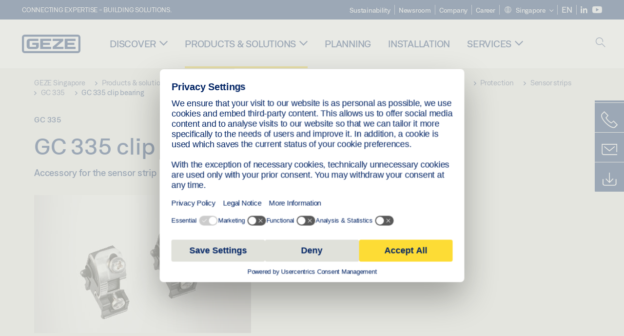

--- FILE ---
content_type: text/html; charset=utf-8
request_url: https://www.geze.sg/en/products-solutions/swing_doors/accessories_for_swing_doors/activation_devices_and_sensor_systems/protection/sensor_strips/gc_335/gc_335_clip_bearing/p_94728
body_size: 21462
content:
<!DOCTYPE html>
<html lang="en-sg" class=" scroll-top" load-recaptcha="1">
<head><script data-language="en" id="usercentrics-cmp" src="https://web.cmp.usercentrics.eu/ui/loader.js" data-settings-id="5xgIFakQR51lyB" async></script>
    <meta charset="utf-8">

<!-- 
	This website is powered by TYPO3 - inspiring people to share!
	TYPO3 is a free open source Content Management Framework initially created by Kasper Skaarhoj and licensed under GNU/GPL.
	TYPO3 is copyright 1998-2025 of Kasper Skaarhoj. Extensions are copyright of their respective owners.
	Information and contribution at https://typo3.org/
-->


<title>GC 335 clip bearing | GEZE</title>
<meta name="generator" content="TYPO3 CMS">
<meta name="description" content="Accessory for the sensor strip">
<meta name="viewport" content="width=device-width, initial-scale=1.0">
<meta property="og:description" content="Accessory for the sensor strip">
<meta property="og:title" content="GC 335 clip bearing">
<meta name="twitter:description" content="Accessory for the sensor strip">
<meta name="twitter:title" content="GC 335 clip bearing">
<meta name="twitter:card" content="summary">


<link rel="stylesheet" href="/_assets/c1f754f6fbf4f5fa4c67c9b3628e318e/b13-Css/main.css?1763989047" media="all">


<script>
var TYPO3 = Object.assign(TYPO3 || {}, Object.fromEntries(Object.entries({"settings":{"TS":{"pbox":"https:\/\/cdn.image.geze.com\/im\/%s\/pboxx-pixelboxx-%d\/%s"}},"lang":{"productPdfViewer.shareSuccess":"PDF-Link Successfully shared","productPdfViewer.copySuccess":"PDF-Link Successfully copied","productPdfViewer.ariaLabelShare":"Share","productPdfViewer.ariaLabelDownload":"Download","productPdfViewer.ariaLabelCurrentPage":"Current page","productPdfViewer.ariaLabelZoom":"Zoomfactor"}}).filter((entry) => !['__proto__', 'prototype', 'constructor'].includes(entry[0]))));

</script>
<script src="/typo3temp/assets/js/69deb20bc65f1a7cd0d375113fa207c8.js?1763990214"></script>


<meta http-equiv="X-UA-Compatible" content="IE=edge"><!-- TYPO3 ID:16327--><!-- Google Tag Manager -->
<script type="text/javascript">
    window.consentFallbackmessage = 'Your cookie settings mean you are unable to view this content. Please consent to the use of cookies and third-party content under the &quot;Functions&quot; category to display this element .';
    window.consentFallbackbutton = 'Change cookie settings';
    window.enableUsercentrics = true;
    window.dataLayer = window.dataLayer || [];
</script>


<script type="text/javascript">
    LoadGTM();

    dataLayer.push("consent", "default", {
        ad_user_data: "denied",
        ad_personalization: "denied",
        ad_storage: "denied",
        analytics_storage: "denied",
        wait_for_update: 2000
    });

    window.addEventListener("ucEvent", function (e) {
        dataLayer.push("set", "ads_data_redaction", true);

        if (e.detail && e.detail.event == "consent_status") {
            if( e.detail && e.detail.event == "consent_status") {
                var ucAnalyticsService = 'Google Analytics';
                var ucAdService = 'Google Ads Remarketing';

                if(e.detail.hasOwnProperty(ucAnalyticsService) && e.detail.hasOwnProperty(ucAdService))
                {
                    dataLayer.push("consent", "update", {
                        ad_storage: e.detail[ucAdService] ? 'granted':'denied',
                        ad_user_data: e.detail[ucAdService] ? 'granted':'denied',
                        ad_personalization: e.detail[ucAdService] ? 'granted':'denied',
                        analytics_storage: e.detail[ucAnalyticsService] ? 'granted':'denied'
                    });
                }
                else {
                    if(e.detail.hasOwnProperty(ucAdService)) {
                        dataLayer.push("consent", "update", {
                            ad_storage: e.detail[ucAdService] ? 'granted':'denied',
                            ad_user_data: e.detail[ucAdService] ? 'granted':'denied',
                            ad_personalization: e.detail[ucAdService] ? 'granted':'denied'
                        });
                    }
                    if(e.detail.hasOwnProperty(ucAnalyticsService)) {
                        dataLayer.push("consent", "update", {
                            analytics_storage: e.detail[ucAnalyticsService] ? 'granted':'denied'
                        });
                    }
                }
            }
        }
    });

    function LoadGTM() {
        if (window.gtmLoaded) {
            return;
        }
        window.gtmLoaded = true;
        (function(w,d,s,l,i){w[l]=w[l]||[];w[l].push({'gtm.start': new Date().getTime(),event:'gtm.js'});var f=d.getElementsByTagName(s)[0],j=d.createElement(s),dl=l!='dataLayer'?'&l='+l:'';j.async=true;j.src='https://www.googletagmanager.com/gtm.js?id='+i+dl;f.parentNode.insertBefore(j,f);})(window,document,'script','dataLayer','GTM-KP68TZ2');
        (function(w,d,s,l,i){w[l]=w[l]||[];w[l].push({'gtm.start': new Date().getTime(),event:'gtm.js'});var f=d.getElementsByTagName(s)[0],j=d.createElement(s),dl=l!='dataLayer'?'&l='+l:'';j.async=true;j.src= 'https://www.googletagmanager.com/gtm.js?id='+i+dl;f.parentNode.insertBefore(j,f);})(window,document,'script','dataLayer','GTM-N85K2HS');
    }
</script>
<!-- End Google Tag Manager -->
<link rel="shortcut icon" type="image/png" href="/_assets/c1f754f6fbf4f5fa4c67c9b3628e318e/Icons/favicon.png"><link rel="shortcut icon" type="image/x-icon" href="/_assets/c1f754f6fbf4f5fa4c67c9b3628e318e/Icons/favicon.ico"><link rel="preload" href="/_assets/c1f754f6fbf4f5fa4c67c9b3628e318e/webfonts/geze_ui/geze_ui.ttf" as="font" type="font/ttf" crossorigin><script>var B = B || {};B.currentBaseUrl = "https://www.geze.sg/en";</script>
<link rel="canonical" href="https://www.geze.sg/en/products-solutions/swing_doors/accessories_for_swing_doors/activation_devices_and_sensor_systems/protection/sensor_strips/gc_335/gc_335_clip_bearing/p_94728">

<link rel="alternate" hreflang="de-de" href="https://www.geze.de/de/produkte-loesungen/drehtueren/zubehoer_fuer_drehtueren/ansteuerelemente_und_sensorik/absicherung/sensorleisten/gc_335/gc_335_clipslager/p_94728">
<link rel="alternate" hreflang="en-de" href="https://www.geze.de/en/products-solutions/swing_doors/accessories_for_swing_doors/activation_devices_and_sensor_systems/protection/sensor_strips/gc_335/gc_335_clip_bearing/p_94728">
<link rel="alternate" hreflang="x-default" href="https://www.geze.com/en/products-solutions/swing_doors/accessories_for_swing_doors/activation_devices_and_sensor_systems/protection/sensor_strips/gc_335/gc_335_clip_bearing/p_94728">
<link rel="alternate" hreflang="de-at" href="https://www.geze.at/de/produkte-loesungen/drehtueren/zubehoer_fuer_drehtueren/ansteuerelemente_und_sensorik/absicherung/sensorleisten/gc_335/gc_335_clipslager/p_94728">
<link rel="alternate" hreflang="en-at" href="https://www.geze.at/en/products-solutions/swing_doors/accessories_for_swing_doors/activation_devices_and_sensor_systems/protection/sensor_strips/gc_335/gc_335_clip_bearing/p_94728">
<link rel="alternate" hreflang="de-ch" href="https://www.geze.ch/de/produkte-loesungen/drehtueren/zubehoer_fuer_drehtueren/ansteuerelemente_und_sensorik/absicherung/sensorleisten/gc_335/gc_335_clipslager/p_94728">
<link rel="alternate" hreflang="en-ch" href="https://www.geze.ch/en/products-solutions/swing_doors/accessories_for_swing_doors/activation_devices_and_sensor_systems/protection/sensor_strips/gc_335/gc_335_clip_bearing/p_94728">
<link rel="alternate" hreflang="fr-ch" href="https://www.geze.ch/fr/produits-et-solutions/portes_battantes/accessoires_pour_portes_battantes/organes_de_commande_et_de_securite/securisation/sensors_de_securite/gc_335/palier_a_clipser_gc_335/p_94728">
<link rel="alternate" hreflang="en-gb" href="https://www.geze.co.uk/en/products-solutions/swing_doors/accessories_for_swing_doors/activation_devices_and_sensor_systems/protection/sensor_strips/gc_335/gc_335_clip_bearing/p_94728">
<link rel="alternate" hreflang="en-za" href="https://www.geze.co.za/en/products-solutions/swing_doors/accessories_for_swing_doors/activation_devices_and_sensor_systems/protection/sensor_strips/gc_335/gc_335_clip_bearing/p_94728">
<link rel="alternate" hreflang="en-es" href="https://www.geze.es/en/products-solutions/swing_doors/accessories_for_swing_doors/activation_devices_and_sensor_systems/protection/sensor_strips/gc_335/gc_335_clip_bearing/p_94728">
<link rel="alternate" hreflang="es-es" href="https://www.geze.es/es/productos-y-soluciones/puertas_batientes/accesorios_para_puertas_batientes/dispositivos_de_accionamiento_y_sensores/proteccion/cortinas_de_seguridad/gc_335/alojamiento_de_clip_gc_335/p_94728">
<link rel="alternate" hreflang="en-fr" href="https://www.geze.fr/en/products-solutions/swing_doors/accessories_for_swing_doors/activation_devices_and_sensor_systems/protection/sensor_strips/gc_335/gc_335_clip_bearing/p_94728">
<link rel="alternate" hreflang="fr-fr" href="https://www.geze.fr/fr/produits-et-solutions/portes_battantes/accessoires_pour_portes_battantes/organes_de_commande_et_de_securite/securisation/sensors_de_securite/gc_335/palier_a_clipser_gc_335/p_94728">
<link rel="alternate" hreflang="en-it" href="https://www.geze.it/en/products-solutions/swing_doors/accessories_for_swing_doors/activation_devices_and_sensor_systems/protection/sensor_strips/gc_335/gc_335_clip_bearing/p_94728">
<link rel="alternate" hreflang="it-it" href="https://www.geze.it/it/prodotti-e-soluzioni/porte_a_battente/accessori_per_porte_a_battente/elementi_di_controllo_e_sensori/protezione/barre_sensori/gc_335/cuscinetto_a_clip_gc_335/p_94728">
<link rel="alternate" hreflang="en-nl" href="https://www.geze.nl/en/products-solutions/swing_doors/accessories_for_swing_doors/activation_devices_and_sensor_systems/protection/sensor_strips/gc_335/gc_335_clip_bearing/p_94728">
<link rel="alternate" hreflang="nl-nl" href="https://www.geze.nl/nl/producten-oplossingen/draaideuren/toebehoren_voor_draaideuren/aanstuurelementen_en_sensoren/beveiliging/veiligheidslijsten/gc_335/gc_335_klemlager/p_94728">
<link rel="alternate" hreflang="en-be" href="https://www.geze.be/en/products-solutions/swing_doors/accessories_for_swing_doors/activation_devices_and_sensor_systems/protection/sensor_strips/gc_335/gc_335_clip_bearing/p_94728">
<link rel="alternate" hreflang="fr-be" href="https://www.geze.be/fr/produits-et-solutions/portes_battantes/accessoires_pour_portes_battantes/organes_de_commande_et_de_securite/securisation/sensors_de_securite/gc_335/palier_a_clipser_gc_335/p_94728">
<link rel="alternate" hreflang="nl-be" href="https://www.geze.be/nl/producten-oplossingen/draaideuren/toebehoren_voor_draaideuren/aanstuurelementen_en_sensoren/beveiliging/veiligheidslijsten/gc_335/gc_335_klemlager/p_94728">
<link rel="alternate" hreflang="en-pl" href="https://www.geze.pl/en/products-solutions/swing_doors/accessories_for_swing_doors/activation_devices_and_sensor_systems/protection/sensor_strips/gc_335/gc_335_clip_bearing/p_94728">
<link rel="alternate" hreflang="pl-pl" href="https://www.geze.pl/pl/produkty-i-rozwiazania/drzwi_rozwierane/akcesoria_do_drzwi_rozwieranych/elementy_sterujace_i_czujniki/zabezpieczenie/listwy_podczerwieni/gc_335/lozysko_zaciskow_gc_335/p_94728">
<link rel="alternate" hreflang="en-no" href="https://www.geze.no/en/products-solutions/swing_doors/accessories_for_swing_doors/activation_devices_and_sensor_systems/protection/sensor_strips/gc_335/gc_335_clip_bearing/p_94728">
<link rel="alternate" hreflang="nb-no" href="https://www.geze.no/nb/produkter-og-loesninger/slagdoerer/tilbehoer_til_slagdoerer/styreelementer_og_sensorer/sikring/sensorlister/gc_335/gc_335_klipslager/p_94728">
<link rel="alternate" hreflang="en-se" href="https://www.geze.se/en/products-solutions/swing_doors/accessories_for_swing_doors/activation_devices_and_sensor_systems/protection/sensor_strips/gc_335/gc_335_clip_bearing/p_94728">
<link rel="alternate" hreflang="sv-se" href="https://www.geze.se/sv/produkter-och-loesningar/slagdoerrar/tillbehoer_till_slagdoerrar/aktiveringselement_och_sensorik/saekring/sensorlist/gc_335/gc_335_klaemlager/p_94728">
<link rel="alternate" hreflang="en-dk" href="https://www.geze.dk/en/products-solutions/swing_doors/accessories_for_swing_doors/activation_devices_and_sensor_systems/protection/sensor_strips/gc_335/gc_335_clip_bearing/p_94728">
<link rel="alternate" hreflang="da-dk" href="https://www.geze.dk/da/produkter-og-loesninger/haengslede_doere/tilbehoer_til_haengslede_doere/aktiveringselementer_og_sensorer/beskyttelse/sensorbjaelker/gc_335/gc_335_clipsleje/p_94728">
<link rel="alternate" hreflang="en-cn" href="https://www.geze.com.cn/en/products-solutions/swing_doors/accessories_for_swing_doors/activation_devices_and_sensor_systems/protection/sensor_strips/gc_335/gc_335_clip_bearing/p_94728">
<link rel="alternate" hreflang="zh-cn" href="https://www.geze.com.cn/zh/%E4%BA%A7%E5%93%81%E4%B8%8E%E8%A7%A3%E5%86%B3%E6%96%B9%E6%A1%88/%E5%B9%B3%E5%BC%80%E9%97%A8/%E5%B9%B3%E5%BC%80%E9%97%A8%E9%99%84%E4%BB%B6/%E8%A7%A6%E5%8F%91%E8%A3%85%E7%BD%AE%E5%92%8C%E4%BC%A0%E6%84%9F%E5%99%A8%E7%B3%BB%E7%BB%9F/%E9%98%B2%E6%8A%A4/%E5%AE%89%E5%85%A8%E6%84%9F%E5%BA%94%E6%9D%A1/gc_335/gc_335_%E5%A4%B9%E7%B4%A7%E8%BD%B4%E6%89%BF/p_94728">
<link rel="alternate" hreflang="en-tr" href="https://www.geze.com.tr/en/products-solutions/swing_doors/accessories_for_swing_doors/activation_devices_and_sensor_systems/protection/sensor_strips/gc_335/gc_335_clip_bearing/p_94728">
<link rel="alternate" hreflang="tr-tr" href="https://www.geze.com.tr/tr/ueruenler-ve-coezuemler/dairesel_kapilar/dairesel_acilir_kanatli_kapi_icin_aksesuarlar/gecis_kontrol_sistemleri_ve_sensoerler/emniyet/sensoer_citalari/gc_335/gc_335_klips_yatagi/p_94728">
<link rel="alternate" hreflang="en-kr" href="https://www.geze.kr/en/products-solutions/swing_doors/accessories_for_swing_doors/activation_devices_and_sensor_systems/protection/sensor_strips/gc_335/gc_335_clip_bearing/p_94728">
<link rel="alternate" hreflang="en-in" href="https://www.geze.in/en/products-solutions/swing_doors/accessories_for_swing_doors/activation_devices_and_sensor_systems/protection/sensor_strips/gc_335/gc_335_clip_bearing/p_94728">
<link rel="alternate" hreflang="hi-in" href="https://www.geze.in/hi/%E0%A4%89%E0%A4%A4%E0%A5%8D%E0%A4%AA%E0%A4%BE%E0%A4%A6%E0%A4%A8-%E0%A4%94%E0%A4%B0-%E0%A4%B8%E0%A4%AE%E0%A4%BE%E0%A4%A7%E0%A4%BE%E0%A4%A8/%E0%A4%B8%E0%A5%8D%E0%A4%B5%E0%A4%BF%E0%A4%82%E0%A4%97_%E0%A4%A6%E0%A4%B0%E0%A4%B5%E0%A4%BE%E0%A4%9C%E0%A4%BC%E0%A5%87/%E0%A4%B8%E0%A5%8D%E0%A4%B5%E0%A4%BF%E0%A4%A8%E0%A5%8D%E0%A4%97_%E0%A4%A6%E0%A4%B0%E0%A4%B5%E0%A4%BE%E0%A4%9C%E0%A4%BC%E0%A5%8B%E0%A4%82_%E0%A4%95%E0%A5%87_%E0%A4%B2%E0%A4%BF%E0%A4%8F_%E0%A4%89%E0%A4%AA%E0%A4%B8%E0%A4%BE%E0%A4%A7%E0%A4%A8/%E0%A4%AA%E0%A5%8D%E0%A4%B0%E0%A4%B5%E0%A4%B0%E0%A5%8D%E0%A4%A4%E0%A4%A8_%E0%A4%89%E0%A4%AA%E0%A4%95%E0%A4%B0%E0%A4%A3_%E0%A4%94%E0%A4%B0_%E0%A4%B8%E0%A5%87%E0%A4%82%E0%A4%B8%E0%A4%B0/%E0%A4%B8%E0%A5%81%E0%A4%B0%E0%A4%95%E0%A5%8D%E0%A4%B7%E0%A4%BE/%E0%A4%B8%E0%A5%87%E0%A4%82%E0%A4%B8%E0%A4%B0_%E0%A4%B8%E0%A5%8D%E0%A4%9F%E0%A5%8D%E0%A4%B0%E0%A4%BF%E0%A4%AA/gc_335/gc_335_%E0%A4%95%E0%A5%8D%E0%A4%B2%E0%A4%BF%E0%A4%AA_%E0%A4%AC%E0%A5%87%E0%A4%AF%E0%A4%B0%E0%A4%BF%E0%A4%A8%E0%A5%8D%E0%A4%97/p_94728">
<link rel="alternate" hreflang="en-ua" href="https://www.geze.ua/en/products-solutions/swing_doors/accessories_for_swing_doors/activation_devices_and_sensor_systems/protection/sensor_strips/gc_335/gc_335_clip_bearing/p_94728">
<link rel="alternate" hreflang="uk-ua" href="https://www.geze.ua/uk/produkti-ta-rishennja/rozpashni_dveri/komplektuvalni_dlja_obertalnikh_dverei/elementi_aktivaciji_ta_sensori/bezpechna_ekspluatacija/sensorna_smuzhka/gc_335/klipsova_opora_gc_335/p_94728">
<link rel="alternate" hreflang="en-hu" href="https://www.geze.hu/en/products-solutions/swing_doors/accessories_for_swing_doors/activation_devices_and_sensor_systems/protection/sensor_strips/gc_335/gc_335_clip_bearing/p_94728">
<link rel="alternate" hreflang="hu-hu" href="https://www.geze.hu/hu/termekek-es-megoldasok/nyiloajtok/tartozekok_nyiloajtokhoz/vezerloelemek_es_erzekelok/biztositas/erzekelolecek/gc_335/gc_335_kapcsos_tarto/p_94728">
<link rel="alternate" hreflang="en-hr" href="https://www.geze.hr/en/products-solutions/swing_doors/accessories_for_swing_doors/activation_devices_and_sensor_systems/protection/sensor_strips/gc_335/gc_335_clip_bearing/p_94728">
<link rel="alternate" hreflang="hr-hr" href="https://www.geze.hr/hr/proizvodi-i-rjesenja/zaokretna_vrata/pribor_uz_zaokretna_vrata/pokretacki_sklopovi_i_senzori/osiguranje/letve_senzora/gc_335/gc_335_lezaj_s_kopcom/p_94728">
<link rel="alternate" hreflang="en-ro" href="https://www.geze.ro/en/products-solutions/swing_doors/accessories_for_swing_doors/activation_devices_and_sensor_systems/protection/sensor_strips/gc_335/gc_335_clip_bearing/p_94728">
<link rel="alternate" hreflang="ro-ro" href="https://www.geze.ro/ro/produse-si-solutii/usi_cu_canat_batant/accesorii_pentru_usi_batante/elemente_de_comanda_si_senzori/dispozitiv_de_protectie/senzori_bagheta/gc_335/gc_335_lagar_pentru_clipsuri/p_94728">
<link rel="alternate" hreflang="en-sg" href="https://www.geze.sg/en/products-solutions/swing_doors/accessories_for_swing_doors/activation_devices_and_sensor_systems/protection/sensor_strips/gc_335/gc_335_clip_bearing/p_94728">
<link rel="alternate" hreflang="en-id" href="https://www.geze.sg/en/products-solutions/swing_doors/accessories_for_swing_doors/activation_devices_and_sensor_systems/protection/sensor_strips/gc_335/gc_335_clip_bearing/p_94728">
<link rel="alternate" hreflang="en-ae" href="https://www.geze.ae/en/products-solutions/swing_doors/accessories_for_swing_doors/activation_devices_and_sensor_systems/protection/sensor_strips/gc_335/gc_335_clip_bearing/p_94728">
<link rel="alternate" hreflang="en-pt" href="https://www.geze.pt/en/products-solutions/swing_doors/accessories_for_swing_doors/activation_devices_and_sensor_systems/protection/sensor_strips/gc_335/gc_335_clip_bearing/p_94728">
<link rel="alternate" hreflang="pt-pt" href="https://www.geze.pt/pt/produtos-solucoes/portas_batentes/acessorios_para_portas_batentes/elementos_de_ativacao_e_sistema_de_sensores/protecao/reguas_de_sensores/gc_335/apoio_de_engate_gc_335/p_94728">
</head>
<body class="singapore EntryPage">


<!-- Skip-Link -->
<a href="#content" class="sr-only sr-only-focusable" id="skip">
    <div class="container">
        <span class="skiplink-text">Skip to main content</span>
    </div>
</a>

<div class="pageWrapper  body-bg-top">
    <!-- fixedNavbar -->
    

<header id="top" class="header">

    <div class="claim">
        Connecting expertise - building solutions.
    </div>

    <div class="navbar navbar-fixed-top" role="navigation">
        <div class="container">
            <div class="navbar-header">
                
                    <button aria-expanded="false" aria-label="Toggle navigation" class="navbar-toggle header-button" data-toggle="collapse" data-target=".navbar-collapse">
                        <span class="ico-menu"></span>
                        <span class="ico-close"></span>
                    </button>
                

                

                
                    <button aria-expanded="false" aria-label="Toggle sidebar" class="navbar-toggle header-button sidebar-header-button" data-target=".sidebar">
                        <span class="ico-sidebar"></span>
                        <span class="ico-close"></span>
                    </button>
                

                
                    <button aria-expanded="false" aria-label="Toggle Mobile Search" class="navbar-toggle header-button b_header-search__toggle-mobile bJS_search-toggle-mobile">
                        <span class="ico-search" aria-hidden="true" aria-label="open search"></span>
                        <span class="ico-close" aria-hidden="true" aria-label="close search"></span>
                    </button>
                

                
                <a href="/en" class="navbar-brand">
    <svg class="logo" xmlns="http://www.w3.org/2000/svg" viewBox="0 0 283.46 89.01" role="img"
         aria-label="Geze Logo">
        <title>GEZE</title>
        <desc>GEZE</desc>
        <g id="bounding_box-header" data-name="bounding box">
            <rect class="cls-1" fill="none" width="283.46" height="89.01"></rect>
        </g>
        <g id="GEZE_Logo-header" data-name="GEZE Logo">
            <path class="cls-2"
                  fill="#002364"
                  d="M270.27,89H13.2A13.21,13.21,0,0,1,0,75.82V13.19A13.21,13.21,0,0,1,13.2,0H270.27a13.21,13.21,0,0,1,13.2,13.19V75.82A13.21,13.21,0,0,1,270.27,89ZM13.2,9.82a3.37,3.37,0,0,0-3.37,3.36V75.82a3.37,3.37,0,0,0,3.37,3.36H270.27a3.37,3.37,0,0,0,3.37-3.36V13.19a3.37,3.37,0,0,0-3.37-3.36ZM220.75,49.23H254V39.41H220.75V30.46H260.1V20.16H207.18V68.9H260.1V58.59H220.75Zm-118.57,0h33.23V39.41H102.18V30.46h39.35V20.16H88.61V68.9h52.92V58.59H102.18Zm97.75-18.77V20.16H149v10.3h33.21L149,58.59V68.9H201.5V58.59H166.6ZM68.75,56.65a1.62,1.62,0,0,1-.66,1.51c-.12.11-.47.43-2.16.43h-26c-1.54,0-2.92-.15-3-1.95V32.39c0-1.79,1.43-1.94,3-1.94H80V20.16H36.55c-10.49,0-13.27,8-13.27,12.24V56.65c0,4.23,2.77,12.24,13.27,12.24H68.38c4.57,0,7.22-1.41,9.09-3.11a11.82,11.82,0,0,0,4-9.14V39.43H50.42v9.78H68.75Z"></path>
        </g>
    </svg>
</a>
            </div>

            <div class="nav-wrapper">
                <div class="navbar-collapse collapse">
                    <div id="menu" class="full_menu">
                        <div class="ribbon">
                            <div class="nav navbar-nav meta-nav">
                                

<ul>
    
    
        <li class="">
            <a href="https://sustainability.geze.com/en" target="_blank" title="Sustainability">
                
                Sustainability
            </a>
        </li>
    
        <li class="">
            <a href="/en/newsroom" title="Newsroom">
                
                Newsroom
            </a>
        </li>
    
        <li class="">
            <a href="/en/company" title="Company">
                
                Company
            </a>
        </li>
    
        <li class="">
            <a href="https://career.geze.com/en" target="_blank" rel="noreferrer" title="Career">
                
                Career
            </a>
        </li>
    

    


    <li class="dropdown multicolumn-list">
        <a href="#" class="dropdown-toggle" data-toggle="dropdown" role="button" aria-haspopup="true" aria-expanded="false">
            <span class="ico-sphere"></span>
            <span class="underline">Singapore</span>
            <span class="ico-chevron_down"></span>
        </a>
        <ul class="dropdown-menu">
            
                <li>
                    <a href="https://www.geze.be/nl">
                        <span class="flag-icon flag-icon-be"></span>
                        Belgium
                    </a>
                </li>
            
                <li>
                    <a href="https://www.geze.bg/bg">
                        <span class="flag-icon flag-icon-bg"></span>
                        Bulgaria
                    </a>
                </li>
            
                <li>
                    <a href="https://www.geze.com.cn/zh">
                        <span class="flag-icon flag-icon-cn"></span>
                        China
                    </a>
                </li>
            
                <li>
                    <a href="https://www.geze.dk/da">
                        <span class="flag-icon flag-icon-dk"></span>
                        Denmark
                    </a>
                </li>
            
                <li>
                    <a href="https://www.geze.de/de">
                        <span class="flag-icon flag-icon-de"></span>
                        Germany
                    </a>
                </li>
            
                <li>
                    <a href="https://www.geze.ee/et">
                        <span class="flag-icon flag-icon-ee"></span>
                        Estonia
                    </a>
                </li>
            
                <li>
                    <a href="https://www.geze.fi/fi">
                        <span class="flag-icon flag-icon-fi"></span>
                        Finland
                    </a>
                </li>
            
                <li>
                    <a href="https://www.geze.fr/fr">
                        <span class="flag-icon flag-icon-fr"></span>
                        France
                    </a>
                </li>
            
                <li>
                    <a href="https://www.geze.in/hi">
                        <span class="flag-icon flag-icon-in"></span>
                        India
                    </a>
                </li>
            
                <li>
                    <a href="https://www.geze.sg/en">
                        <span class="flag-icon flag-icon-id"></span>
                        Indonesia
                    </a>
                </li>
            
                <li>
                    <a href="https://www.geze.it/it">
                        <span class="flag-icon flag-icon-it"></span>
                        Italy
                    </a>
                </li>
            
                <li>
                    <a href="https://www.geze.kr/en">
                        <span class="flag-icon flag-icon-kr"></span>
                        Korea
                    </a>
                </li>
            
                <li>
                    <a href="https://www.geze.hr/hr">
                        <span class="flag-icon flag-icon-hr"></span>
                        Croatia
                    </a>
                </li>
            
                <li>
                    <a href="https://www.geze.lv/lv">
                        <span class="flag-icon flag-icon-lv"></span>
                        Latvia
                    </a>
                </li>
            
                <li>
                    <a href="https://www.geze.lt/lt">
                        <span class="flag-icon flag-icon-lt"></span>
                        Lithuania
                    </a>
                </li>
            
                <li>
                    <a href="https://www.geze.lu/fr">
                        <span class="flag-icon flag-icon-lu"></span>
                        Luxembourg
                    </a>
                </li>
            
                <li>
                    <a href="https://www.geze.nl/nl">
                        <span class="flag-icon flag-icon-nl"></span>
                        The Netherlands
                    </a>
                </li>
            
                <li>
                    <a href="https://www.geze.no/nb">
                        <span class="flag-icon flag-icon-no"></span>
                        Norway
                    </a>
                </li>
            
                <li>
                    <a href="https://www.geze.at/de">
                        <span class="flag-icon flag-icon-at"></span>
                        Austria
                    </a>
                </li>
            
                <li>
                    <a href="https://www.geze.pl/pl">
                        <span class="flag-icon flag-icon-pl"></span>
                        Poland
                    </a>
                </li>
            
                <li>
                    <a href="https://www.geze.pt/pt">
                        <span class="flag-icon flag-icon-pt"></span>
                        Portugal
                    </a>
                </li>
            
                <li>
                    <a href="https://www.geze.ro/ro">
                        <span class="flag-icon flag-icon-ro"></span>
                        Romania
                    </a>
                </li>
            
                <li>
                    <a href="https://www.geze.ru/ru">
                        <span class="flag-icon flag-icon-ru"></span>
                        Russia
                    </a>
                </li>
            
                <li>
                    <a href="https://www.geze.se/sv">
                        <span class="flag-icon flag-icon-se"></span>
                        Sweden
                    </a>
                </li>
            
                <li>
                    <a href="https://www.geze.ch/de">
                        <span class="flag-icon flag-icon-ch"></span>
                        Switzerland
                    </a>
                </li>
            
                <li>
                    <a href="https://www.geze.rs/sr">
                        <span class="flag-icon flag-icon-rs"></span>
                        Serbia
                    </a>
                </li>
            
                <li>
                    <a href="https://www.geze.sg/en">
                        <span class="flag-icon flag-icon-sg"></span>
                        Singapore
                    </a>
                </li>
            
                <li>
                    <a href="https://www.geze.sk/sk">
                        <span class="flag-icon flag-icon-sk"></span>
                        Slovakia
                    </a>
                </li>
            
                <li>
                    <a href="https://www.geze.si/sl">
                        <span class="flag-icon flag-icon-si"></span>
                        Slovenia
                    </a>
                </li>
            
                <li>
                    <a href="https://www.geze.es/es">
                        <span class="flag-icon flag-icon-es"></span>
                        Spain
                    </a>
                </li>
            
                <li>
                    <a href="https://www.geze.co.za/en">
                        <span class="flag-icon flag-icon-za"></span>
                        South Africa
                    </a>
                </li>
            
                <li>
                    <a href="https://www.geze.sg/en">
                        <span class="flag-icon flag-icon-tw"></span>
                        Taiwan
                    </a>
                </li>
            
                <li>
                    <a href="https://www.geze.cz/cs">
                        <span class="flag-icon flag-icon-cz"></span>
                        Czech Republic
                    </a>
                </li>
            
                <li>
                    <a href="https://www.geze.com.tr/tr">
                        <span class="flag-icon flag-icon-tr"></span>
                        Türkiye
                    </a>
                </li>
            
                <li>
                    <a href="https://www.geze.ua/uk">
                        <span class="flag-icon flag-icon-ua"></span>
                        Ukraine
                    </a>
                </li>
            
                <li>
                    <a href="https://www.geze.hu/hu">
                        <span class="flag-icon flag-icon-hu"></span>
                        Hungary
                    </a>
                </li>
            
                <li>
                    <a href="https://www.geze.ae/en">
                        <span class="flag-icon flag-icon-ae"></span>
                        United Arab Emirates
                    </a>
                </li>
            
                <li>
                    <a href="https://www.geze.co.uk/en">
                        <span class="flag-icon flag-icon-gb"></span>
                        United Kingdom
                    </a>
                </li>
            
        </ul>
    </li>




    


    <li class="dropdown">
        
                
                    <span class="dropdown__current-lang">
                        EN
                    </span>
                
            
    </li>





    


    <li class="social socialnavigation">
        
            <a href="https://de.linkedin.com/company/geze-gmbh" title="LinkedIn" target="_blank" aria-label="LinkedIn">
                <span class="ico-social-linkedin"></span>
            </a>
        
            <a href="https://www.youtube.com/channel/UCZPlsFeK6o7hkFbsFAPXIdA" title="Youtube" target="_blank" aria-label="Youtube">
                <span class="ico-social-youtube"></span>
            </a>
        
    </li>




</ul>





                            </div>
                        </div>
                        
                            <ul class="nav navbar-nav main-nav" data-module="megamenu">
                                

                                    
                                    

                                    <li data-sectiontoggler
                                        class=" ">
                                        
                                        
                                                
                                            
                                        
                                                <a href="/en/discover" id="nav-level1-discover" class="main-nav-link main-nav-link--subpages">
                                                    Discover
                                                </a>
                                            


                                        
                                            <label for="path_13511" aria-label="Open Discover" class="toggle-sub" onclick="">
                                                <span class="ico-arrow_link_mobile" aria-hidden="true"></span>
                                            </label>
                                            <input id="path_13511" aria-hidden="true" tabindex="-1" class="sub-nav-check" type="checkbox">

                                            <div id="path_13511-sub" class="column-wrapper sub-nav" data-sectioncontent>
                                                <div class="container">
                                                    <div class="sub-heading">
                                                        <span>Discover</span>
                                                        <label for="path_13511" class="toggle"
                                                               title="Back">
                                                            <span class="ico-arrow_back_mobile"
                                                                  aria-hidden="true"></span>
                                                        </label>
                                                    </div>
                                                    <div class="colGroup">
                                                        <div class="groupTitle"></div>
                                                        
    
            
        

    
            
        

    
            <ul>
        
    
        

        <li >
            


        
    

        
    


    
            
                    
                            <a href="/en/discover/topics" id="nav-level2-topics" title="Topics" class="group-header">
                                <strong>Topics</strong>
                            </a>
                        
                
        






            
                    
                

            
        </li>
        
    
        

        <li >
            


        
    

        
    


    
            
                    
                            <a href="/en/discover/casestudies" id="nav-level2-case-studies" title="Case studies" class="group-header">
                                <strong>Case studies</strong>
                            </a>
                        
                
        






            
                    
                

            
        </li>
        
    
        

        <li >
            


        
    

        
    


    
            
                    
                            <a href="/en/discover/geze-insights" id="nav-level2-geze-insights" title="Geze Insights" class="group-header">
                                <strong>Geze Insights</strong>
                            </a>
                        
                
        






            
                    
                

            
        </li>
        
    
        

        <li >
            


        
    

        
    


    
            
                    
                            <a href="/en/discover/product-knowledge" id="nav-level2-product-knowledge" title="Product knowledge" class="group-header">
                                <strong>Product knowledge</strong>
                            </a>
                        
                
        






            
                    
                

            
        </li>
        
    
        

        <li >
            


        
    

        
    


    
            
                    
                            <a href="/en/discover/geze-showmobile" id="nav-level2-showmobile" title="Showmobile" class="group-header">
                                <strong>Showmobile</strong>
                            </a>
                        
                
        






            
                    
                

            
        </li>
        
    

    </ul>

                                                    </div>
                                                    
                                                </div>
                                            </div>
                                        
                                    </li>
                                

                                    
                                    

                                    <li data-sectiontoggler
                                        class=" current">
                                        
                                        
                                                
                                            
                                        
                                                <a href="/en/products-solutions" id="nav-level1-products-solutions" class="main-nav-link main-nav-link--subpages">
                                                    Products &amp; solutions
                                                </a>
                                            


                                        
                                            <label for="path_16327" aria-label="Open Products &amp; solutions" class="toggle-sub" onclick="">
                                                <span class="ico-arrow_link_mobile" aria-hidden="true"></span>
                                            </label>
                                            <input id="path_16327" aria-hidden="true" tabindex="-1" class="sub-nav-check" type="checkbox">

                                            <div id="path_16327-sub" class="column-wrapper sub-nav" data-sectioncontent>
                                                <div class="container">
                                                    <div class="sub-heading">
                                                        <span>Products &amp; solutions</span>
                                                        <label for="path_16327" class="toggle"
                                                               title="Back">
                                                            <span class="ico-arrow_back_mobile"
                                                                  aria-hidden="true"></span>
                                                        </label>
                                                    </div>
                                                    <div class="colGroup">
                                                        <div class="groupTitle">Products for </div>
                                                        
    
            
        

    
            
        

    
            <ul>
        
    
        

        <li >
            


        
    

        
    


    
            
                    <a class="group-header" href="https://www.geze.sg/en/products-solutions/swing_doors/c_36714" title="Swing doors" id="nav-level2-cat36714">
                        
                                
                            

                        <span class="ico-drehtueren" aria-hidden="true"></span>
                        <strong>Swing doors</strong>
                    </a>
                
        






            
                    
                

            
                
                <label for="path_16327_1_36714" class="toggle-sub" onclick="">
                    <span class="ico-arrow_link_mobile" aria-hidden="true"></span>
                </label>
                <input type="checkbox" id="path_16327_1_36714" tabindex="-1" class="sub-nav-check" autocomplete="off">
                
    
            
        

    
            
        

    
            <ul id="path_16327_1_36714-sub" class="sub-nav">
        
    
        
            <li class="sub-heading">
                
                <label for="path_16327_1_36714" class="toggle" title="Back">
                    <span class="ico-arrow_back_mobile" aria-hidden="true"></span>
                </label>
            </li>
        

        <li >
            


        
    

        
    


    
            
                    
                            <a href="https://www.geze.sg/en/products-solutions/swing_doors/door_control/c_36715" title="Door control" id="nav-level3-cat36715">
                                <span>Door control</span>
                            </a>
                        
                
        






            
                    
                

            
        </li>
        
    
        

        <li >
            


        
    

        
    


    
            
                    
                            <a href="https://www.geze.sg/en/products-solutions/swing_doors/door_closers/c_36719" title="Door closers" id="nav-level3-cat36719">
                                <span>Door closers</span>
                            </a>
                        
                
        






            
                    
                

            
        </li>
        
    
        

        <li >
            


        
    

        
    


    
            
                    
                            <a href="https://www.geze.sg/en/products-solutions/swing_doors/floor_springs/c_36727" title="Floor springs" id="nav-level3-cat36727">
                                <span>Floor springs</span>
                            </a>
                        
                
        






            
                    
                

            
        </li>
        
    
        

        <li >
            


        
    

        
    


    
            
                    
                            <a href="https://www.geze.sg/en/products-solutions/swing_doors/integrated_door_closers/c_36733" title="Integrated door closers" id="nav-level3-cat36733">
                                <span>Integrated door closers</span>
                            </a>
                        
                
        






            
                    
                

            
        </li>
        
    
        

        <li >
            


        
    

        
    


    
            
                    
                            <a href="https://www.geze.sg/en/products-solutions/swing_doors/hold_open_systems/c_36739" title="Hold-open systems" id="nav-level3-cat36739">
                                <span>Hold-open systems</span>
                            </a>
                        
                
        






            
                    
                

            
        </li>
        
    
        

        <li >
            


        
    

        
    


    
            
                    
                            <a href="https://www.geze.sg/en/products-solutions/swing_doors/automatic_door_drives/c_36746" title="Automatic door drives" id="nav-level3-cat36746">
                                <span>Automatic door drives</span>
                            </a>
                        
                
        






            
                    
                

            
        </li>
        
    
        

        <li >
            


        
    

        
    


    
            
                    
                            <a href="https://www.geze.sg/en/products-solutions/swing_doors/air_inlet_systems/c_36790" title="Air inlet systems" id="nav-level3-cat36790">
                                <span>Air inlet systems</span>
                            </a>
                        
                
        






            
                    
                

            
        </li>
        
    
        

        <li >
            


        
    

        
    


    
            
                    
                            <a href="https://www.geze.sg/en/products-solutions/swing_doors/accessories_for_swing_doors/c_37487" title="Accessories for swing doors" id="nav-level3-cat37487">
                                <span>Accessories for swing doors</span>
                            </a>
                        
                
        






            
                    
                

            
        </li>
        
    
        

        <li >
            


        
    

        
    


    
            
                    
                            <a href="https://www.geze.sg/en/products-solutions/individual-swing-door-solutions" title="Individual swing door solutions" id="nav-level3-individual-swing-door-solutions">
                                <span>Individual swing door solutions</span>
                            </a>
                        
                
        






            
                    
                

            
        </li>
        
    

    </ul>

            
        </li>
        
    
        

        <li >
            


        
    

        
    


    
            
                    <a class="group-header" href="https://www.geze.sg/en/products-solutions/sliding_doors/c_36758" title="Sliding doors" id="nav-level2-cat36758">
                        
                                
                            

                        <span class="ico-schiebetueren" aria-hidden="true"></span>
                        <strong>Sliding doors</strong>
                    </a>
                
        






            
                    
                

            
                
                <label for="path_16327_2_36758" class="toggle-sub" onclick="">
                    <span class="ico-arrow_link_mobile" aria-hidden="true"></span>
                </label>
                <input type="checkbox" id="path_16327_2_36758" tabindex="-1" class="sub-nav-check" autocomplete="off">
                
    
            
        

    
            
        

    
            <ul id="path_16327_2_36758-sub" class="sub-nav">
        
    
        
            <li class="sub-heading">
                
                <label for="path_16327_2_36758" class="toggle" title="Back">
                    <span class="ico-arrow_back_mobile" aria-hidden="true"></span>
                </label>
            </li>
        

        <li >
            


        
    

        
    


    
            
                    
                            <a href="https://www.geze.sg/en/products-solutions/sliding_doors/sliding_door_fittings/c_36759" title="Sliding door fittings" id="nav-level3-cat36759">
                                <span>Sliding door fittings</span>
                            </a>
                        
                
        






            
                    
                

            
        </li>
        
    
        

        <li >
            


        
    

        
    


    
            
                    
                            <a href="https://www.geze.sg/en/products-solutions/sliding_doors/automatic_sliding_doors/c_36768" title="Automatic sliding doors" id="nav-level3-cat36768">
                                <span>Automatic sliding doors</span>
                            </a>
                        
                
        






            
                    
                

            
        </li>
        
    
        

        <li >
            


        
    

        
    


    
            
                    
                            <a href="https://www.geze.sg/en/products-solutions/sliding_doors/accessories_for_sliding_doors/c_38053" title="Accessories for sliding doors" id="nav-level3-cat38053">
                                <span>Accessories for sliding doors</span>
                            </a>
                        
                
        






            
                    
                

            
        </li>
        
    
        

        <li >
            


        
    

        
    


    
            
                    
                            <a href="https://www.geze.sg/en/products-solutions/individual-sliding-door-solutions" title="Individual sliding door solutions" id="nav-level3-individual-sliding-door-solutions">
                                <span>Individual sliding door solutions</span>
                            </a>
                        
                
        






            
                    
                

            
        </li>
        
    

    </ul>

            
        </li>
        
    
        

        <li >
            


        
    

        
    


    
            
                    <a class="group-header" href="https://www.geze.sg/en/products-solutions/revolving_doors/c_36779" title="Revolving doors" id="nav-level2-cat36779">
                        
                                
                            

                        <span class="ico-karusselldrehtueren" aria-hidden="true"></span>
                        <strong>Revolving doors</strong>
                    </a>
                
        






            
                    
                

            
                
                <label for="path_16327_3_36779" class="toggle-sub" onclick="">
                    <span class="ico-arrow_link_mobile" aria-hidden="true"></span>
                </label>
                <input type="checkbox" id="path_16327_3_36779" tabindex="-1" class="sub-nav-check" autocomplete="off">
                
    
            
        

    
            
        

    
            <ul id="path_16327_3_36779-sub" class="sub-nav">
        
    
        
            <li class="sub-heading">
                
                <label for="path_16327_3_36779" class="toggle" title="Back">
                    <span class="ico-arrow_back_mobile" aria-hidden="true"></span>
                </label>
            </li>
        

        <li >
            


        
    

        
    


    
            
                    
                            <a href="https://www.geze.sg/en/products-solutions/revolving_doors/manual_revolving_doors/c_36780" title="Manual revolving doors" id="nav-level3-cat36780">
                                <span>Manual revolving doors</span>
                            </a>
                        
                
        






            
                    
                

            
        </li>
        
    
        

        <li >
            


        
    

        
    


    
            
                    
                            <a href="https://www.geze.sg/en/products-solutions/revolving_doors/automatic_revolving_doors/c_36782" title="Automatic revolving doors" id="nav-level3-cat36782">
                                <span>Automatic revolving doors</span>
                            </a>
                        
                
        






            
                    
                

            
        </li>
        
    

    </ul>

            
        </li>
        
    
        

        <li >
            


        
    

        
    


    
            
                    <a class="group-header" href="https://www.geze.sg/en/products-solutions/windows/c_36786" title="Windows" id="nav-level2-cat36786">
                        
                                
                            

                        <span class="ico-fenster" aria-hidden="true"></span>
                        <strong>Windows</strong>
                    </a>
                
        






            
                    
                

            
                
                <label for="path_16327_4_36786" class="toggle-sub" onclick="">
                    <span class="ico-arrow_link_mobile" aria-hidden="true"></span>
                </label>
                <input type="checkbox" id="path_16327_4_36786" tabindex="-1" class="sub-nav-check" autocomplete="off">
                
    
            
        

    
            
        

    
            <ul id="path_16327_4_36786-sub" class="sub-nav">
        
    
        
            <li class="sub-heading">
                
                <label for="path_16327_4_36786" class="toggle" title="Back">
                    <span class="ico-arrow_back_mobile" aria-hidden="true"></span>
                </label>
            </li>
        

        <li >
            


        
    

        
    


    
            
                    
                            <a href="https://www.geze.sg/en/products-solutions/windows/manual_fanlight_openers/c_36787" title="Manual fanlight openers" id="nav-level3-cat36787">
                                <span>Manual fanlight openers</span>
                            </a>
                        
                
        






            
                    
                

            
        </li>
        
    
        

        <li >
            


        
    

        
    


    
            
                    
                            <a href="https://www.geze.sg/en/products-solutions/windows/opening_drives/c_36788" title="Opening drives" id="nav-level3-cat36788">
                                <span>Opening drives</span>
                            </a>
                        
                
        






            
                    
                

            
        </li>
        
    
        

        <li >
            


        
    

        
    


    
            
                    
                            <a href="https://www.geze.sg/en/products-solutions/windows/locking_drives/c_36789" title="Locking drives" id="nav-level3-cat36789">
                                <span>Locking drives</span>
                            </a>
                        
                
        






            
                    
                

            
        </li>
        
    
        

        <li >
            


        
    

        
    


    
            
                    
                            <a href="https://www.geze.sg/en/products-solutions/windows/hardware_systems/c_36791" title="Hardware systems" id="nav-level3-cat36791">
                                <span>Hardware systems</span>
                            </a>
                        
                
        






            
                    
                

            
        </li>
        
    
        

        <li >
            


        
    

        
    


    
            
                    
                            <a href="https://www.geze.sg/en/products-solutions/windows/opening_locking_systems/c_36792" title="Opening/locking systems" id="nav-level3-cat36792">
                                <span>Opening/locking systems</span>
                            </a>
                        
                
        






            
                    
                

            
        </li>
        
    
        

        <li >
            


        
    

        
    


    
            
                    
                            <a href="https://www.geze.sg/en/products-solutions/windows/smoke_and_heat_extraction_system_control_panels/c_36904" title="Smoke and heat extraction system control panels" id="nav-level3-cat36904">
                                <span>Smoke and heat extraction system control panels</span>
                            </a>
                        
                
        






            
                    
                

            
        </li>
        
    
        

        <li >
            


        
    

        
    


    
            
                    
                            <a href="https://www.geze.sg/en/products-solutions/windows/ventilation_control_units/c_36793" title="Ventilation control units" id="nav-level3-cat36793">
                                <span>Ventilation control units</span>
                            </a>
                        
                
        






            
                    
                

            
        </li>
        
    
        

        <li >
            


        
    

        
    


    
            
                    
                            <a href="https://www.geze.sg/en/products-solutions/windows/smart_facades/c_36794" title="Smart façades" id="nav-level3-cat36794">
                                <span>Smart façades</span>
                            </a>
                        
                
        






            
                    
                

            
        </li>
        
    
        

        <li >
            


        
    

        
    


    
            
                    
                            <a href="https://www.geze.sg/en/products-solutions/individual-window-solution" title="Individual window solution" id="nav-level3-individual-window-solutions">
                                <span>Individual window solution</span>
                            </a>
                        
                
        






            
                    
                

            
        </li>
        
    

    </ul>

            
        </li>
        
    
        

        <li >
            


        
    

        
    


    
            
                    <a class="group-header" href="https://www.geze.sg/en/products-solutions/glass_partition_walls/c_36796" title="Glass partition walls" id="nav-level2-cat36796">
                        
                                
                            

                        <span class="ico-glassysteme" aria-hidden="true"></span>
                        <strong>Glass partition walls</strong>
                    </a>
                
        






            
                    
                

            
                
                <label for="path_16327_5_36796" class="toggle-sub" onclick="">
                    <span class="ico-arrow_link_mobile" aria-hidden="true"></span>
                </label>
                <input type="checkbox" id="path_16327_5_36796" tabindex="-1" class="sub-nav-check" autocomplete="off">
                
    
            
        

    
            
        

    
            <ul id="path_16327_5_36796-sub" class="sub-nav">
        
    
        
            <li class="sub-heading">
                
                <label for="path_16327_5_36796" class="toggle" title="Back">
                    <span class="ico-arrow_back_mobile" aria-hidden="true"></span>
                </label>
            </li>
        

        <li >
            


        
    

        
    


    
            
                    
                            <a href="https://www.geze.sg/en/products-solutions/glass_partition_walls/movable_glass_partitioning_walls/c_36797" title="Movable glass partitioning walls" id="nav-level3-cat36797">
                                <span>Movable glass partitioning walls</span>
                            </a>
                        
                
        






            
                    
                

            
        </li>
        
    
        

        <li >
            


        
    

        
    


    
            
                    
                            <a href="https://www.geze.sg/en/products-solutions/glass_partition_walls/static_glass_partition_walls/c_36802" title="Static glass partition walls" id="nav-level3-cat36802">
                                <span>Static glass partition walls</span>
                            </a>
                        
                
        






            
                    
                

            
        </li>
        
    
        

        <li >
            


        
    

        
    


    
            
                    
                            <a href="https://www.geze.sg/en/products-solutions/individual-partition-wall-solutions" title="Individual partition wall solutions" id="nav-level3-individual-partition-wall-solutions">
                                <span>Individual partition wall solutions</span>
                            </a>
                        
                
        






            
                    
                

            
        </li>
        
    

    </ul>

            
        </li>
        
    
        

        <li >
            


        
    

        
    


    
            
                    <a class="group-header" href="https://www.geze.sg/en/products-solutions/access_control_and_safety/c_36807" title="Access control and safety" id="nav-level2-cat36807">
                        
                                
                            

                        <span class="ico-zutritt_sicherheit" aria-hidden="true"></span>
                        <strong>Access control and safety</strong>
                    </a>
                
        






            
                    
                

            
                
                <label for="path_16327_6_36807" class="toggle-sub" onclick="">
                    <span class="ico-arrow_link_mobile" aria-hidden="true"></span>
                </label>
                <input type="checkbox" id="path_16327_6_36807" tabindex="-1" class="sub-nav-check" autocomplete="off">
                
    
            
        

    
            
        

    
            <ul id="path_16327_6_36807-sub" class="sub-nav">
        
    
        
            <li class="sub-heading">
                
                <label for="path_16327_6_36807" class="toggle" title="Back">
                    <span class="ico-arrow_back_mobile" aria-hidden="true"></span>
                </label>
            </li>
        

        <li >
            


        
    

        
    


    
            
                    
                            <a href="https://www.geze.sg/en/products-solutions/access_control_and_safety/electric_strike/c_36808" title="Electric strike" id="nav-level3-cat36808">
                                <span>Electric strike</span>
                            </a>
                        
                
        






            
                    
                

            
        </li>
        
    
        

        <li >
            


        
    

        
    


    
            
                    
                            <a href="https://www.geze.sg/en/products-solutions/access_control_and_safety/self_locking_panic_locks/c_36812" title="Self-locking panic locks" id="nav-level3-cat36812">
                                <span>Self-locking panic locks</span>
                            </a>
                        
                
        






            
                    
                

            
        </li>
        
    
        

        <li >
            


        
    

        
    


    
            
                    
                            <a href="https://www.geze.sg/en/products-solutions/access_control_and_safety/access_control/c_36815" title="Access control" id="nav-level3-cat36815">
                                <span>Access control</span>
                            </a>
                        
                
        






            
                    
                

            
        </li>
        
    
        

        <li >
            


        
    

        
    


    
            
                    
                            <a href="https://www.geze.sg/en/products-solutions/access_control_and_safety/emergency_exit_systems/c_36819" title="Emergency exit systems" id="nav-level3-cat36819">
                                <span>Emergency exit systems</span>
                            </a>
                        
                
        






            
                    
                

            
        </li>
        
    
        

        <li >
            


        
    

        
    


    
            
                    
                            <a href="https://www.geze.sg/en/products-solutions/individual-safety-solutions" title="Individual safety solutions" id="nav-level3-individual-safety-solutions">
                                <span>Individual safety solutions</span>
                            </a>
                        
                
        






            
                    
                

            
        </li>
        
    
        

        <li >
            


        
    

        
    


    
            
                    
                            <a href="https://www.geze.sg/en/products-solutions/individual-safety-solutions" title="Individual safety solutions" id="nav-level3-individual-safety-solutions">
                                <span>Individual safety solutions</span>
                            </a>
                        
                
        






            
                    
                

            
        </li>
        
    

    </ul>

            
        </li>
        
    
        

        <li >
            


        
    

        
    


    
            
                    <a class="group-header" href="https://www.geze.sg/en/products-solutions/building_automation/c_36824" title="Building automation" id="nav-level2-cat36824">
                        
                                
                            

                        <span class="ico-gebaeudeautomation" aria-hidden="true"></span>
                        <strong>Building automation</strong>
                    </a>
                
        






            
                    
                

            
                
                <label for="path_16327_7_36824" class="toggle-sub" onclick="">
                    <span class="ico-arrow_link_mobile" aria-hidden="true"></span>
                </label>
                <input type="checkbox" id="path_16327_7_36824" tabindex="-1" class="sub-nav-check" autocomplete="off">
                
    
            
        

    
            
        

    
            <ul id="path_16327_7_36824-sub" class="sub-nav">
        
    
        
            <li class="sub-heading">
                
                <label for="path_16327_7_36824" class="toggle" title="Back">
                    <span class="ico-arrow_back_mobile" aria-hidden="true"></span>
                </label>
            </li>
        

        <li >
            


        
    

        
    


    
            
                    
                            <a href="https://www.geze.sg/en/products-solutions/building_automation/gateway/c_37541" title="Gateway" id="nav-level3-cat37541">
                                <span>Gateway</span>
                            </a>
                        
                
        






            
                    
                

            
        </li>
        
    

    </ul>

            
        </li>
        
            <li>
                
            </li>
        
    

    </ul>

                                                    </div>
                                                    
                                                        <div class="colGroup sub-content">
                                                            <div class="groupTitle">
                                                                Our Solutions
                                                            </div>
                                                            
    
            
        

    
            
        

    
            <ul>
        
    
        

        <li >
            


        
    

        
    


    
            
                    
                            <a href="/en/products-solutions/highlight-solutions" id="nav-level2-highlight-solutions" title="Highlight solutions" class="group-header">
                                <strong>Highlight solutions</strong>
                            </a>
                        
                
        






            
                    
                

            
                
                <label for="path__1" class="toggle-sub" onclick="">
                    <span class="ico-arrow_link_mobile" aria-hidden="true"></span>
                </label>
                <input type="checkbox" id="path__1" tabindex="-1" class="sub-nav-check" autocomplete="off">
                
    
            
        

    
            
        

    
            <ul id="path__1-sub" class="sub-nav">
        
    
        
            <li class="sub-heading">
                Highlight solutions
                <label for="path__1" class="toggle" title="Back">
                    <span class="ico-arrow_back_mobile" aria-hidden="true"></span>
                </label>
            </li>
        

        <li >
            


        
    

        
    


    
            
                    
                            <a href="https://connectivity.geze.com/en/" target="_blank" id="nav-level3-mygeze-control-1" title="myGEZE Control">
                                <span>myGEZE Control</span>
                            </a>
                        
                
        






            
                    
                

            
        </li>
        
    
        

        <li >
            


        
    

        
    


    
            
                    
                            <a href="https://bim.geze.com/de" target="_blank" id="nav-level3-geze-bim" title="GEZE BIM">
                                <span>GEZE BIM</span>
                            </a>
                        
                
        






            
                    
                

            
        </li>
        
    
        

        <li >
            


        
    

        
    


    
            
                    
                            <a href="https://www.activestop.geze.com/" target="_blank" id="nav-level3-geze-activestop-1" rel="noreferrer" title="GEZE Activestop">
                                <span>GEZE Activestop</span>
                            </a>
                        
                
        






            
                    
                

            
        </li>
        
    
        

        <li >
            


        
    

        
    


    
            
                    
                            <a href="https://powerturn.geze.com/de" target="_blank" id="nav-level3-geze-powerturn" title="GEZE Powerturn">
                                <span>GEZE Powerturn</span>
                            </a>
                        
                
        






            
                    
                

            
        </li>
        
    
        

        <li >
            


        
    

        
    


    
            
                    
                            <a href="https://revoprime.geze.com/en/" target="_blank" id="nav-level3-geze-revoprime" rel="noreferrer" title="GEZE Revo.PRIME">
                                <span>GEZE Revo.PRIME</span>
                            </a>
                        
                
        






            
                    
                

            
        </li>
        
    

    </ul>

            
        </li>
        
    
        

        <li >
            


        
    

        
    


    
            
                    
                            <a href="/en/products-solutions/industry-solutions" id="nav-level2-industry-solutions" title="Industry solutions" class="group-header">
                                <strong>Industry solutions</strong>
                            </a>
                        
                
        






            
                    
                

            
                
                <label for="path__2" class="toggle-sub" onclick="">
                    <span class="ico-arrow_link_mobile" aria-hidden="true"></span>
                </label>
                <input type="checkbox" id="path__2" tabindex="-1" class="sub-nav-check" autocomplete="off">
                
    
            
        

    
            
        

    
            <ul id="path__2-sub" class="sub-nav">
        
    
        
            <li class="sub-heading">
                Industry solutions
                <label for="path__2" class="toggle" title="Back">
                    <span class="ico-arrow_back_mobile" aria-hidden="true"></span>
                </label>
            </li>
        

        <li >
            


        
    

        
    


    
            
                    
                            <a href="/en/products-solutions/industry-solutions/healthcare" id="nav-level3-healthcare" title="Healthcare">
                                <span>Healthcare</span>
                            </a>
                        
                
        






            
                    
                

            
        </li>
        
    
        

        <li >
            


        
    

        
    


    
            
                    
                            <a href="/en/products-solutions/industry-solutions/hotel-restaurant-industry" id="nav-level3-hotel-restaurant-industry" title="Hotels &amp; restaurants">
                                <span>Hotels &amp; restaurants</span>
                            </a>
                        
                
        






            
                    
                

            
        </li>
        
    
        

        <li >
            


        
    

        
    


    
            
                    
                            <a href="/en/products-solutions/industry-solutions/office-buildings" id="nav-level3-office-buildings" title="Office buildings">
                                <span>Office buildings</span>
                            </a>
                        
                
        






            
                    
                

            
        </li>
        
    
        

        <li >
            


        
    

        
    


    
            
                    
                            <a href="/en/products-solutions/industry-solutions/transport-technology" id="nav-level3-transport-technology" title="Transport technology">
                                <span>Transport technology</span>
                            </a>
                        
                
        






            
                    
                

            
        </li>
        
    
        

        <li >
            


        
    

        
    


    
            
                    
                            <a href="/en/products-solutions/industry-solutions/education" id="nav-level3-education" title="Education">
                                <span>Education</span>
                            </a>
                        
                
        






            
                    
                

            
        </li>
        
    
        

        <li >
            


        
    

        
    


    
            
                    
                            <a href="/en/products-solutions/industry-solutions/historic-buildings" id="nav-level3-historic-buildings" title="Historic buildings">
                                <span>Historic buildings</span>
                            </a>
                        
                
        






            
                    
                

            
        </li>
        
    
        

        <li >
            


        
    

        
    


    
            
                    
                            <a href="/en/products-solutions/industry-solutions/sports-culture" id="nav-level3-sports-culture" title="Sports &amp; culture">
                                <span>Sports &amp; culture</span>
                            </a>
                        
                
        






            
                    
                

            
        </li>
        
    
        

        <li >
            


        
    

        
    


    
            
                    
                            <a href="/en/products-solutions/industry-solutions/public-buildings" id="nav-level3-public-buildings" title="Public buildings">
                                <span>Public buildings</span>
                            </a>
                        
                
        






            
                    
                

            
        </li>
        
    
        

        <li >
            


        
    

        
    


    
            
                    
                            <a href="/en/products-solutions/industry-solutions/retail-industry" id="nav-level3-retail-industry" title="Retail industry">
                                <span>Retail industry</span>
                            </a>
                        
                
        






            
                    
                

            
        </li>
        
    
        

        <li >
            


        
    

        
    


    
            
                    
                            <a href="/en/products-solutions/industry-solutions/private-buildings" id="nav-level3-private-buildings" title="Private buildings">
                                <span>Private buildings</span>
                            </a>
                        
                
        






            
                    
                

            
        </li>
        
    

    </ul>

            
        </li>
        
    
        

        <li >
            


        
    

        
    


    
            
                    
                            <a href="https://sustainability.geze.com/en/" target="_blank" id="nav-level2-sustainability-1" title="Sustainability" class="group-header">
                                <strong>Sustainability</strong>
                            </a>
                        
                
        






            
                    
                

            
        </li>
        
    

    </ul>

                                                        </div>
                                                    
                                                </div>
                                            </div>
                                        
                                    </li>
                                

                                    
                                    

                                    <li data-sectiontoggler
                                        class=" ">
                                        
                                        
                                                
                                            
                                        
                                                <a href="/en/planning" id="nav-level1-planning" class="main-nav-link">
                                                    Planning
                                                </a>
                                            


                                        
                                    </li>
                                

                                    
                                    

                                    <li data-sectiontoggler
                                        class=" ">
                                        
                                        
                                                
                                            
                                        
                                                <a href="/en/installation" id="nav-level1-installation" class="main-nav-link">
                                                    Installation
                                                </a>
                                            


                                        
                                    </li>
                                

                                    
                                    

                                    <li data-sectiontoggler
                                        class=" ">
                                        
                                        
                                                
                                            
                                        
                                                <a href="/en/services" id="nav-level1-services" class="main-nav-link main-nav-link--subpages">
                                                    Services
                                                </a>
                                            


                                        
                                            <label for="path_22714" aria-label="Open Services" class="toggle-sub" onclick="">
                                                <span class="ico-arrow_link_mobile" aria-hidden="true"></span>
                                            </label>
                                            <input id="path_22714" aria-hidden="true" tabindex="-1" class="sub-nav-check" type="checkbox">

                                            <div id="path_22714-sub" class="column-wrapper sub-nav" data-sectioncontent>
                                                <div class="container">
                                                    <div class="sub-heading">
                                                        <span>Services</span>
                                                        <label for="path_22714" class="toggle"
                                                               title="Back">
                                                            <span class="ico-arrow_back_mobile"
                                                                  aria-hidden="true"></span>
                                                        </label>
                                                    </div>
                                                    <div class="colGroup">
                                                        <div class="groupTitle"></div>
                                                        
    
            
        

    
            
        

    
            <ul>
        
    
        

        <li >
            


        
    

        
    


    
            
                    
                            <a href="/en/services/contact" id="nav-level2-contact" title="Contact" class="group-header">
                                <strong>Contact</strong>
                            </a>
                        
                
        






            
                    
                

            
                
                <label for="path_22714_1" class="toggle-sub" onclick="">
                    <span class="ico-arrow_link_mobile" aria-hidden="true"></span>
                </label>
                <input type="checkbox" id="path_22714_1" tabindex="-1" class="sub-nav-check" autocomplete="off">
                
    
            
        

    
            
        

    
            <ul id="path_22714_1-sub" class="sub-nav">
        
    
        
            <li class="sub-heading">
                Contact
                <label for="path_22714_1" class="toggle" title="Back">
                    <span class="ico-arrow_back_mobile" aria-hidden="true"></span>
                </label>
            </li>
        

        <li >
            


        
    

        
    


    
            
                    
                            <a href="/en/services/contact/branch-offices-and-directions" id="nav-level3-branch-offices-and-directions" title="Branch offices and directions">
                                <span>Branch offices and directions</span>
                            </a>
                        
                
        






            
                    
                

            
        </li>
        
    
        

        <li >
            


        
    

        
    


    
            
                    
                            <a href="/en/services-advice-installation-and-maintenance/contact/call-back-service" id="nav-level3-call-back-service-1" title="Call-back service">
                                <span>Call-back service</span>
                            </a>
                        
                
        






            
                    
                

            
        </li>
        
    

    </ul>

            
        </li>
        
    
        

        <li >
            


        
    

        
    


    
            
                    
                            <a href="/en/services/service-original-parts" id="nav-level2-service-original-parts" title="Service &amp; original parts" class="group-header">
                                <strong>Service &amp; original parts</strong>
                            </a>
                        
                
        






            
                    
                

            
                
                <label for="path_22714_2" class="toggle-sub" onclick="">
                    <span class="ico-arrow_link_mobile" aria-hidden="true"></span>
                </label>
                <input type="checkbox" id="path_22714_2" tabindex="-1" class="sub-nav-check" autocomplete="off">
                
    
            
        

    
            
        

    
            <ul id="path_22714_2-sub" class="sub-nav">
        
    
        
            <li class="sub-heading">
                Service &amp; original parts
                <label for="path_22714_2" class="toggle" title="Back">
                    <span class="ico-arrow_back_mobile" aria-hidden="true"></span>
                </label>
            </li>
        

        <li >
            


        
    

        
    


    
            
                    
                            <a href="/en/services-advice-installation-and-maintenance/service-original-parts/spare-parts" id="nav-level3-spare-parts" title="Spare parts">
                                <span>Spare parts</span>
                            </a>
                        
                
        






            
                    
                

            
        </li>
        
    
        

        <li >
            


        
    

        
    


    
            
                    
                            <a href="/en/services-advice-installation-and-maintenance/service-original-parts/modification-modernisation" id="nav-level3-modification-modernisation" title="Modification &amp; modernisation">
                                <span>Modification &amp; modernisation</span>
                            </a>
                        
                
        






            
                    
                

            
        </li>
        
    
        

        <li >
            


        
    

        
    


    
            
                    
                            <a href="/en/services-advice-installation-and-maintenance/service-original-parts/downloads" id="nav-level3-downloads-1" title="Downloads">
                                <span>Downloads</span>
                            </a>
                        
                
        






            
                    
                

            
        </li>
        
    

    </ul>

            
        </li>
        
    
        

        <li >
            


        
    

        
    


    
            
                    
                            <a href="/en/services/online-service-contract" id="nav-level2-online-service-contract-1" title="Online service contract" class="group-header">
                                <strong>Online service contract</strong>
                            </a>
                        
                
        






            
                    
                

            
        </li>
        
    
        

        <li >
            


        
    

        
    


    
            
                    
                            <a href="/en/services/tools-resources" id="nav-level2-tools-resources" title="Tools &amp; resources" class="group-header">
                                <strong>Tools &amp; resources</strong>
                            </a>
                        
                
        






            
                    
                

            
                
                <label for="path_22714_4" class="toggle-sub" onclick="">
                    <span class="ico-arrow_link_mobile" aria-hidden="true"></span>
                </label>
                <input type="checkbox" id="path_22714_4" tabindex="-1" class="sub-nav-check" autocomplete="off">
                
    
            
        

    
            
        

    
            <ul id="path_22714_4-sub" class="sub-nav">
        
    
        
            <li class="sub-heading">
                Tools &amp; resources
                <label for="path_22714_4" class="toggle" title="Back">
                    <span class="ico-arrow_back_mobile" aria-hidden="true"></span>
                </label>
            </li>
        

        <li >
            


        
    

        
    


    
            
                    
                            <a href="/en/services/tools-resources/tools" id="nav-level3-tools" title="Tools">
                                <span>Tools</span>
                            </a>
                        
                
        






            
                    
                

            
        </li>
        
    
        

        <li >
            


        
    

        
    


    
            
                    
                            <a href="/en/services/tools-resources/customer-portal" id="nav-level3-customer-portal" title="Customer Portal">
                                <span>Customer Portal</span>
                            </a>
                        
                
        






            
                    
                

            
        </li>
        
    
        

        <li >
            


        
    

        
    


    
            
                    
                            <a href="/en/services/tools-resources/downloads" id="nav-level3-downloads-2" title="Downloads">
                                <span>Downloads</span>
                            </a>
                        
                
        






            
                    
                

            
        </li>
        
    
        

        <li >
            


        
    

        
    


    
            
                    
                            <a href="/en/services/tools-resources/services" id="nav-level3-services-1" title="Services">
                                <span>Services</span>
                            </a>
                        
                
        






            
                    
                

            
        </li>
        
    
        

        <li >
            


        
    

        
    


    
            
                    
                            <a href="/en/services/tools-resources/bim-objects" id="nav-level3-bim-objects" title="BIM-Objects">
                                <span>BIM-Objects</span>
                            </a>
                        
                
        






            
                    
                

            
        </li>
        
    
        

        <li >
            


        
    

        
    


    
            
                    
                            <a href="/en/services/tools-resources/videos" id="nav-level3-videos" title="Videos">
                                <span>Videos</span>
                            </a>
                        
                
        






            
                    
                

            
        </li>
        
    

    </ul>

            
        </li>
        
    
        

        <li >
            


        
    

        
    


    
            
                    
                            <a href="/en/services/glossary" id="nav-level2-glossary-1" title="Glossary" class="group-header">
                                <strong>Glossary</strong>
                            </a>
                        
                
        






            
                    
                

            
        </li>
        
    
        

        <li >
            


        
    

        
    


    
            
                    
                            <a href="/en/services/downloads" id="nav-level2-downloads-3" title="Downloads" class="group-header">
                                <strong>Downloads</strong>
                            </a>
                        
                
        






            
                    
                

            
        </li>
        
    

    </ul>

                                                    </div>
                                                    
                                                </div>
                                            </div>
                                        
                                    </li>
                                
                                
                                    <li class="b_header-search__toggle-desktop bJS_search-toggle-desktop">
                                        <span class="ico-search" aria-hidden="true" aria-label="open search"></span>
                                    </li>
                                
                            </ul>
                        
                    </div>
                </div>
            </div>
            
                

<div class="breadcrumb-bar breadcrumb-bar--container">
    <ol class="breadcrumb">
        
            <li class="">
                
                
                
                        <a href="/en" title="GEZE Singapore"><span class="underline">GEZE Singapore</span></a>
                    
            </li>
        
            <li class="">
                <span class="ico-chevron_right"></span>
                
                
                        <a href="/en/products-solutions" title="Products &amp; solutions"><span class="underline">Products &amp; solutions</span></a>
                    
            </li>
        
            <li class="">
                <span class="ico-chevron_right"></span>
                
                
                        <a href="/en/products-solutions/swing_doors/c_36714" title="Swing doors"><span class="underline">Swing doors</span></a>
                    
            </li>
        
            <li class="">
                <span class="ico-chevron_right"></span>
                
                
                        <a href="/en/products-solutions/swing_doors/accessories_for_swing_doors/c_37487" title="Accessories for swing doors"><span class="underline">Accessories for swing doors</span></a>
                    
            </li>
        
            <li class="">
                <span class="ico-chevron_right"></span>
                
                
                        <a href="/en/products-solutions/swing_doors/accessories_for_swing_doors/activation_devices_and_sensor_systems/c_36947" title="Activation devices and sensor systems"><span class="underline">Activation devices and sensor systems</span></a>
                    
            </li>
        
            <li class="">
                <span class="ico-chevron_right"></span>
                
                
                        <a href="/en/products-solutions/swing_doors/accessories_for_swing_doors/activation_devices_and_sensor_systems/protection/c_36956" title="Protection"><span class="underline">Protection</span></a>
                    
            </li>
        
            <li class="">
                <span class="ico-chevron_right"></span>
                
                
                        <a href="/en/products-solutions/swing_doors/accessories_for_swing_doors/activation_devices_and_sensor_systems/protection/sensor_strips/c_36957" title="Sensor strips"><span class="underline">Sensor strips</span></a>
                    
            </li>
        
            <li class="">
                <span class="ico-chevron_right"></span>
                
                
                        <a href="/en/products-solutions/swing_doors/accessories_for_swing_doors/activation_devices_and_sensor_systems/protection/sensor_strips/gc_335/p_2597" title="GC 335"><span class="underline">GC 335</span></a>
                    
            </li>
        
            <li class="active">
                <span class="ico-chevron_right"></span>
                
                
                        GC 335 clip bearing
                    
            </li>
        
    </ol>
</div>



            
        </div>
        
            <div class="b_header-search__flyout bJS_search-flyout">
                


<form data-preview-image-url="https://cdn.image.geze.com/im/%s/pboxx-pixelboxx-%d/%s" data-search-result-image="https://cdn.image.geze.com/im/AssetPreview/pboxx-pixelboxx-1896640/Des" method="get" class="b_search__form b_search__form--header " action="/en/search" data-suggest="/en/search/solrsuggest" data-suggest-header="Top Results" accept-charset="utf-8">
    
    <div
        class="b_search__input-grid b_search__input-grid--header ">
        <div class="b_search__autocomplete-wrap">
            <input type="search" class="b_search__input bJS_search-input bJS_search-suggest" name="tx_solr[q]"
                   value="" autocomplete="off"
                   placeholder="Search word"/>
            
        </div>
        
                <button type="submit" class="btn btn-search-submit btn-search-submit--attached"
                        title="Start search">
                    Search
                </button>
            
    </div>
</form>






                
                    <div class="b_header-search__downloads">
                        <div class="b_header-search__downloads-header">
                            Downloads
                        </div>
                        <p class="b_header-search__downloads-text">
                            You can find all the important information you need available for download here.
                        </p>
                        <a href="/en/search?tx_solr[filter][0]=searchType:downloads" target="_blank" class="more">
                            <span class="underline">
                                Download centre
                            </span>
                        </a>
                    </div>
                
            </div>
        
    </div>
</header>







    <!-- /fixedNavbar -->
    <!--TYPO3SEARCH_begin-->
    

    

    

            

            <!-- TYPO3SEARCH_begin -->
            




            


        
        
    




        
    


        
    


        

    
    


        
    <div id="content" class="contentContainer" role="main" tabindex="-1">
        

<section class="section-text-media bgFullWidth">
    <div class="container">
        <div class="textMedia clearfix left withImage intro">
            <div class="row">
                <strong class="topline col-xs-12 col-lg-10">GC 335</strong>
            </div>
            <div class="row">
                <h1 class="moduleHeader col-xs-12 col-lg-10">GC 335 clip bearing
                    
                        <span class="asterisk">*</span>
                    
                    <em class="appendix">
                        Accessory for the sensor strip
                    </em>
                </h1>
            </div>
            <div class="row">
                <div class="content col-xs-12">
                    <div class="media col-xs-12 col-md-5">
                        <div class="img-wrap imgDiv">
                            
                                


    <picture >
        
            
    
        <source media="(min-width: 768px)" srcset="https://cdn.image.geze.com/im/StageProd/pboxx-pixelboxx-45430/Des, https://cdn.image.geze.com/im/StageProd/pboxx-pixelboxx-45430/Ret 2x">
    

        
        
        <img class="img-responsive" src="https://cdn.image.geze.com/im/StageProd/pboxx-pixelboxx-45430/Mob" srcset="https://cdn.image.geze.com/im/StageProd/pboxx-pixelboxx-45430/Mob" width="736" height="553" loading="eager"
             
             
             
             
             
             
             
             
             
             
             data-modal-credit-label="LABELLING OBLIGATION:"
             data-modal-credit="&copy;&nbsp;GEZE GmbH"
             
             alt="GC 335 Clip bearing Accessories GC 335 expansion kit"
             >
    </picture>





                            
                        </div>
                    </div>
                    <div class="contentCol col-xs-12 col-md-7">
                        <ul class="factslist">
                            
                            
                                
                                    <li class="factslist-item">
                                        Available as master and slave module
                                    </li>
                                
                                
                            
                        </ul>
                        

                        <!-- cta button -->
                        

                        
                                <a class="btn btn-base btn-lg btn-secondary" href="/en/services/contact">
                                    Contact us
                                </a>
                            
                    </div>
                </div>
            </div>
        </div>
    </div>
</section>



        

<section class="section-toc">
    <div class="container">
        <div class="toc default">
            <div class="row">
                <div class="col-xs-12">
                    <div class="toc-main-holder">
                        <div class="toc-content-track" data-module="toc">
                            <div class="toc-content">

                                <a href="/en/products-solutions">
                                    <svg class="logo" xmlns="http://www.w3.org/2000/svg" viewBox="0 0 283.46 89.01"
                                         role="img" aria-label="Geze Logo">
                                        <defs>
                                            <style>.cls-1 {
                                                fill: none;
                                            }

                                            .cls-2 {
                                                fill: #002364;
                                            }</style>
                                        </defs>
                                        <title>GEZE</title>
                                        <desc>GEZE</desc>
                                        <g id="bounding_box" data-name="bounding box">
                                            <rect class="cls-1" width="283.46" height="89.01"></rect>
                                        </g>
                                        <g id="GEZE_Logo" data-name="GEZE Logo">
                                            <path class="cls-2"
                                                  d="M270.27,89H13.2A13.21,13.21,0,0,1,0,75.82V13.19A13.21,13.21,0,0,1,13.2,0H270.27a13.21,13.21,0,0,1,13.2,13.19V75.82A13.21,13.21,0,0,1,270.27,89ZM13.2,9.82a3.37,3.37,0,0,0-3.37,3.36V75.82a3.37,3.37,0,0,0,3.37,3.36H270.27a3.37,3.37,0,0,0,3.37-3.36V13.19a3.37,3.37,0,0,0-3.37-3.36ZM220.75,49.23H254V39.41H220.75V30.46H260.1V20.16H207.18V68.9H260.1V58.59H220.75Zm-118.57,0h33.23V39.41H102.18V30.46h39.35V20.16H88.61V68.9h52.92V58.59H102.18Zm97.75-18.77V20.16H149v10.3h33.21L149,58.59V68.9H201.5V58.59H166.6ZM68.75,56.65a1.62,1.62,0,0,1-.66,1.51c-.12.11-.47.43-2.16.43h-26c-1.54,0-2.92-.15-3-1.95V32.39c0-1.79,1.43-1.94,3-1.94H80V20.16H36.55c-10.49,0-13.27,8-13.27,12.24V56.65c0,4.23,2.77,12.24,13.27,12.24H68.38c4.57,0,7.22-1.41,9.09-3.11a11.82,11.82,0,0,0,4-9.14V39.43H50.42v9.78H68.75Z"></path>
                                        </g>
                                    </svg>
                                </a>

                                <h4>GC 335 clip bearing</h4>

                                <div class="box">
                                    <div class="scroller scroller-left">
                                        <i class="icon ico-chevron_left"></i>
                                    </div>
                                    <div class="wrapper">
                                        <ul class="toc-list">
                                            <li class="toc-list-item">
                                                <a href="#toc-section-1" class="toc-link">
                                                    Product overview
                                                </a>
                                            </li>
                                            
                                            
                                                <li class="toc-list-item">
                                                    <a href="#toc-section-3" class="toc-link">
                                                        Downloads
                                                    </a>
                                                </li>
                                            
                                            
                                                <li class="toc-list-item">
                                                    <a href="#toc-section-4" class="toc-link">
                                                        Variants &amp; Accessories
                                                    </a>
                                                </li>
                                            
                                            
                                        </ul>
                                    </div>
                                    <div class="scroller scroller-right">
                                        <i class="icon ico-chevron_right"></i>
                                    </div>
                                </div>
                            </div>
                        </div>
                    </div>
                </div>

            </div>
        </div>
    </div>
</section>



        

<section class="section-text-media" id="toc-section-1">
    <div class="container">
        <div class="row">
            <div class="col-xs-12 col-md-8">
                
                <div class="textMedia clearfix">
                    <div class="row">
                        <div class="content col-xs-11">

                            
                                <h3>
                                    Application Areas
                                </h3>
                                <ul>
                                    
                                        <li>
                                            Suitable for GC 335 sensor strips
                                        </li>
                                    
                                </ul>
                            

                            
                        </div>
                    </div>
                </div>
            </div>

            
        </div>
    </div>
</section>



        








        

        




        

        


    <!-- section.section-accordion -->
    <section class="section-accordion bgGreyLight" id="toc-section-3">
        <!-- container -->
        <div class="container">

            <div class="textMedia clearfix">
                <div class="row">
                    <h2 class="moduleHeader col-xs-12 col-lg-10">
                        Downloads
                    </h2>
                </div>
                
            </div>

            <div class="accordion">
                <div class="row">
                    <div class="panel-group default col-xs-12" id="accordion_assets">
                        
                            
                            
                                
                                    
                                
                                
                                    
                                
                            

                            
                                
                                    <div class="panel panel-default">

                                        <div class="anchorTarget" id="d001"></div>

                                        
                                            
                                                <!-- panel-heading -->
                                                <div class="panel-heading" id="heading_d001">
                                                    <h2 class="panel-title">
                                                        <a class="collapsed" role="button" data-toggle="collapse"
                                                            data-parent="#accordion_assets"
                                                            href="#d001_panel" aria-expanded="false">
                                                            Product data sheet
                                                            <i class="ico-close"></i>
                                                        </a>
                                                    </h2>
                                                </div>
                                                <!-- /panel-heading -->
                                            
                                        
                                        <!-- panel-collapse -->
                                        <div id="d001_panel" class="col-xs-12 panel-collapse collapse"
                                                role="tabpanel"
                                                aria-labelledby="heading_d001">
                                            <div class="panel-body">
                                                <div class="textMedia clearfix">

                                                    <div class="row">
                                                        <div class="content col-xs-12 col-lg-10">
                                                            
                                                                
                                                                        <div class="link-list">
                                                                            
                                                                                    <div class="link-list__preview-links">
                                                                                        
                                                                                        <a title="GC 335 clip bearing Product data sheet EN" aria-label="Download GC 335 clip bearing Product data sheet EN" href="https://www.geze.sg/en/download/file/GEZE_Product-data-sheet_EN_mw697800094728.pdf" class="more download downloadPreview"></a>
                                                                                        <button class="bJS_preview-pdf b_preview-button downloadPreview" data-modal="{&quot;filesize&quot;:&quot;78 KB&quot;,&quot;url&quot;:&quot;https:\/\/api.geze.com\/online\/v3\/assets\/[base64]--79d647090e20738c6cf8b0c69008d78edd0895b5?locale=en&quot;,&quot;title&quot;:&quot;GC 335 clip bearing Product data sheet EN&quot;,&quot;successsharemessage&quot;:&quot;&quot;,&quot;successcopymessage&quot;:&quot;&quot;,&quot;arialabelshare&quot;:&quot;&quot;,&quot;arialabeldownload&quot;:&quot;&quot;,&quot;arialabelcurrentpage&quot;:&quot;&quot;,&quot;arialabelcurrentzoom&quot;:&quot;&quot;}">
                                                                                            <span class="underline">
                                                                                                GC 335 clip bearing Product data sheet EN
                                                                                                <span class="download-metadata">
                                                                                                    
                                                                                                    (.pdf | 78 KB)
                                                                                                </span>
                                                                                            </span>
                                                                                            
                                                                                                <span class="downloadPreviewImage">
                                                                                                    <img alt="GC 335 clip bearing Product data sheet EN" loading="lazy" src="https://api.geze.com/online/v3/assets/[base64]--79d647090e20738c6cf8b0c69008d78edd0895b5?type=thumbnail">
                                                                                                </span>
                                                                                            
                                                                                        </button>
                                                                                    </div>
                                                                                
                                                                        </div>
                                                                    
                                                            
                                                        </div>
                                                    </div>
                                                </div>
                                            </div>
                                        </div>
                                        <!-- /panel-collapse -->
                                    </div>
                                
                            
                        
                            
                            
                                
                                    
                                
                                
                                    
                                
                            

                            
                                
                                    <div class="panel panel-default">

                                        <div class="anchorTarget" id="a1100"></div>

                                        
                                            
                                                <!-- panel-heading -->
                                                <div class="panel-heading" id="heading_a1100">
                                                    <h2 class="panel-title">
                                                        <a class="collapsed" role="button" data-toggle="collapse"
                                                            data-parent="#accordion_assets"
                                                            href="#a1100_panel" aria-expanded="false">
                                                            Product shot
                                                            <i class="ico-close"></i>
                                                        </a>
                                                    </h2>
                                                </div>
                                                <!-- /panel-heading -->
                                            
                                        
                                        <!-- panel-collapse -->
                                        <div id="a1100_panel" class="col-xs-12 panel-collapse collapse"
                                                role="tabpanel"
                                                aria-labelledby="heading_a1100">
                                            <div class="panel-body">
                                                <div class="textMedia clearfix">

                                                    <div class="row">
                                                        <div class="content col-xs-12 col-lg-10">
                                                            
                                                                
                                                                        <div class="link-list">
                                                                            
                                                                                    <div class="more download downloadPreview">
                                                                                        <span>GC 335 Clip bearing</span>
                                                                                        
                                                                                            <button class="bJS_downloads-item" type="button" data-download="{&quot;mpid&quot;:45430,&quot;ext&quot;:&quot;png&quot;}" data-filename="GEZE_45430_KZPFL_GEZE-GmbH.png">
                                                                                                <span class="download-image-extension" style="font-size: 14px">(<span style="text-decoration: underline" class="download-metadata">PNG</span>)</span>
                                                                                            </button>
                                                                                        
                                                                                            <button class="bJS_downloads-item" type="button" data-download="{&quot;mpid&quot;:45430,&quot;ext&quot;:&quot;jpeg&quot;}" data-filename="GEZE_45430_KZPFL_GEZE-GmbH.jpeg">
                                                                                                <span class="download-image-extension" style="font-size: 14px">(<span style="text-decoration: underline" class="download-metadata">JPG</span>)</span>
                                                                                            </button>
                                                                                        
                                                                                        <p class="download-image-credits">
                                                                                            LABELLING OBLIGATION:
                                                                                            &nbsp;&copy;&nbsp;GEZE GmbH
                                                                                        </p>
                                                                                        
                                                                                    <span class="downloadPreviewImage">
                                                                                        <img alt="Product shot (45430)" loading="lazy" src="https://api.geze.com/online/v3/assets/[base64]--51e9a05a96976512d38abf9e60e15ac147a27f40?type=thumbnail">
                                                                                    </span>
                                                                                        
                                                                                    </div>
                                                                                
                                                                        </div>
                                                                    
                                                            
                                                        </div>
                                                    </div>
                                                </div>
                                            </div>
                                        </div>
                                        <!-- /panel-collapse -->
                                    </div>
                                
                            
                        

                    </div>
                </div>
            </div>
            <!-- /accordion module -->
        </div>
    </section>




        


    
    

    <section class="section-tabs" id="toc-section-4">
        <div class="container" data-module="filter" id="filter_94728" data-masonryitemselector=".textMediaTeaser" data-teasers-per-page="3" data-show-first-category="true">
            <div class="row">
                <h2 class="col-xs-12">
                    Variants &amp; Accessories
                </h2>
            </div>
            <div class="filter-bar">
                <div class="tabs default" id="tabs_94728">
                    <div class="accessories">
                        <div class="row">
                            <div class="nav-tabs-wrapper col-xs-12">
                                <ul class="nav nav-tabs nav-tabs-responsive clearfix" role="tablist">
                                    
                                    
                                        
                                    
                                        
                                    
                                        
                                    
                                        
                                    
                                        
                                            <li role="presentation" class="active">
                                                <a href="#productVariants" data-category="productVariants" role="tab" data-toggle="tab" aria-controls="productVariants">
                                                    Variants
                                                </a>
                                            </li>

                                            
                                                
                                            
                                        
                                    
                                </ul>
                                <label for="select-accessories" class="select-wrapper" aria-label="Variants &amp; Accessories">
                                    <select id="select-accessories">
                                        
                                        
                                            
                                        
                                            
                                        
                                            
                                        
                                            
                                        
                                            
                                                <option value="#productVariants" selected="selected">
                                                    Variants
                                                </option>
                                                
                                                    
                                                
                                            
                                        
                                    </select>
                                </label>
                            </div>
                        </div>
                        <div class="tab-content">
                            
                            
                                
                            
                                
                            
                                
                            
                                
                            
                                
                                    <div role="tabpanel" class="tab-pane fade active" id="productVariants"></div>
                                    
                                        
                                    
                                
                            
                        </div>
                    </div>
                </div>
            </div>
            <div class="teaser_group filter-results image-object-fit">
                <div class="accessories-list-view">
                    <div class="row feature-box" data-featurebox=""></div>
                    

                    <div class="row teaser-box">
                        <div class="col-xs-12">
                            <div class="teasers row" data-teaserbox="">
                                
                                    
                                        
                                            
                                        
                                    
                                
                                    
                                        
                                            
                                        
                                    
                                
                                    
                                        
                                            
                                        
                                    
                                
                                    
                                        
                                            
                                        
                                    
                                
                                    
                                
                            </div>
                        </div>
                    </div>

                    <div class="hidden" data-morepayload="">
                        
                            <div class="table-module textMediaTeaser hidden-for-show-all col-xs-12" data-category="productVariants">
                                
                                <div class="table-wrapper">
                                    <table class="table-default" id="product-differences-table">
                                        <tbody>
                                        <tr class="table-heading">
                                            
                                                <td data-has-differences="">
                                                    
                                                            Ident-No.
                                                        
                                                </td>
                                            
                                                <td data-has-differences="">
                                                    
                                                            Designation
                                                        
                                                </td>
                                            
                                                <td data-has-differences="">
                                                    
                                                            Colour
                                                        
                                                </td>
                                            
                                        </tr>
                                        
                                            <tr>
                                                
                                                    <td>126471</td>
                                                
                                                    <td>GC 335 clip bearing</td>
                                                
                                                    <td>black</td>
                                                
                                            </tr>
                                        
                                        </tbody>
                                    </table>
                                </div>
                            </div>
                        
                        
                            
                                
                            
                        
                            
                                
                            
                        
                            
                                
                            
                        
                            
                                
                            
                        
                            
                        
                    </div>
                    <button type="button" class="btn btn-base btn-lg load-more" style="display:none">
                        load more
                    </button>
                </div>
            </div>
        </div>
    </section>








        

	<section class="section-infobox">
		<div class="container">
			<div class="panel panel-default panelBox noBorder portfolioNote">
				<div class="panel-body">
					<h3>
						<span class="asterisk">* </span>
						Notice about the products displayed
					</h3>
					<p>
						
							The products mentioned above may vary in form, type, characteristics and function (design, dimensions, availability, approvals, standards etc.) depending on the country. For questions please contact your GEZE contact person or send us an 
						
						<a href="mailto:info.sg@geze.com?subject=Product request">
							E-Mail
						</a>.
					</p>
				</div>
			</div>
		</div>
	</section>


        





        




        <section class="section-service-contact bgBlueLight">
            <div class="container">
                <div class="service_contact">
                    <div class="row">
                        <h2 class="col-xs-12">
                            Contact
                        </h2>
                    </div>

                    <div class="row">
                        <div class="contacts col-xs-12 col-sm-6 col-md-4 col-md-offset-4">
                            <div class="wrapper">
                                
                            <span class="contact">
                                GEZE Central
                                <strong>
                                    <a href="tel:+65-684-613-38">+65-684-613-38</a>
                                </strong>
                                
                            </span>
                                
                            <span class="contact">
                                
                                <strong>
                                    <a href="tel:"></a>
                                </strong>
                                
                            </span>
                                
                            <span class="contact">
                                
                                <strong>
                                    <a href="tel:"></a>
                                </strong>
                                
                            </span>
                                
                            </div>
                        </div>

                        <div class="newsletter col-xs-12 col-sm-6 col-md-4">
                            

                            
                                <h3>
                                    Write us
                                </h3>
                                <a class="more" href="/en/services/contact">
                            <span class="underline">
                                to form
                            </span>
                                </a>
                            
                        </div>
                    </div>
                </div>
            </div>
        </section>
    


    </div>

    





    




            
            <!-- TYPO3SEARCH_end -->

            

        


    <!--TYPO3SEARCH_end-->

    
        



<div class="sidebar affix-top" data-spy="affix" data-module="sidebar" data-offset-top="150" data-offset-bottom="0">
    <ul class="sidebar-list">
        
            <li class="toggle-box product-finder active-desktop" data-togglebox="">
                

<a class="sidebar-button" href="#one" data-toggler=""
   title='Productfinder'>
    <span class="icon ico-product_finder"></span>
    <span class="button-label">
        Productfinder
    </span>
</a>
<div class="sidebar-content">
    
    <a href="#control" class="icon-control" data-control="" aria-label="Close Productfinder"></a>
    <span class="icon ico-product_finder"></span>
    <div class="sidebar-header">
        <h3>Productfinder</h3>
        <span>
            step by step to your product
        </span>
    </div>
    <div class="sidebar-inner">
        <div class="productfinder" data-module="productfinder"
             data-url="/_assets/c1f754f6fbf4f5fa4c67c9b3628e318e/JavaScript/productfinder_5196_en.json?1763988971">
            <div class="wrapper">
                <div class="category-item active" data-categoryid="1">
                    <label for="1">
                        Product category
                    </label>
                    <span data-chosen=""></span>
                    <div class="category-item-content">
                        <span data-prefix="">
                            I&#039;m interested in products for
                        </span>
                        <div class="select-wrapper">
                            <div class="hint">
                                <div class="headline">
                                    <h4>
                                        Information
                                    </h4>
                                    <a href="#" class="close"></a>
                                </div>
                                <p>
                                    Please make a choice
                                </p>
                            </div>
                            <div class="select">
                                <select class="js-select2" id="1" name="product_category">
                                    <option selected="selected" value="-1">
                                        Please select
                                    </option>
                                </select>
                            </div>
                        </div>
                        <span data-suffix=""></span>
                    </div>
                </div>
                <div class="category-item" data-categoryid="2">
                    <label for="2">
                        Function
                    </label>
                    <span data-chosen=""></span>
                    <div class="category-item-content">
                        <span data-prefix="">
                            Which operate
                        </span>
                        <div class="select-wrapper">
                            <div class="hint">
                                <div class="headline">
                                    <h4>
                                        Information
                                    </h4>
                                    <a href="#" class="close"></a>
                                </div>
                                <p>
                                    Please make a choice
                                </p>
                            </div>
                            <div class="select">
                                <select class="js-select2" id="2" name="functionality">
                                    <option selected="selected" value="-1">
                                        Please select
                                    </option>
                                </select>
                            </div>
                        </div>
                        <span data-suffix="">
                            
                        </span>
                    </div>
                </div>
                <div class="category-item" data-categoryid="3">
                    <label for="3">
                        Technical characteristics
                    </label>
                    <span data-chosen=""></span>
                    <div class="category-item-content">
                        <span data-prefix="">
                            The product will be installed
                        </span>
                        <div class="select-wrapper">
                            <div class="hint">
                                <div class="headline">
                                    <h4>
                                        Information
                                    </h4>
                                    <a href="#" class="close"></a>
                                </div>
                                <p>
                                    Please make a choice
                                </p>
                            </div>
                            <div class="select">
                                <select class="js-select2" id="3" name="tech_attributes">
                                    <option selected="selected" value="-1">
                                        Please select
                                    </option>
                                </select>
                            </div>
                        </div>
                        <span data-suffix="">
                            
                        </span>
                    </div>
                </div>
            </div>
            <a title='Find products'
               class="btn btn-base btn-lg btn-secondary" href="#" data-submit="">
                Find products
            </a>
        </div>
    </div>
</div>

            </li>
        
        
            <li class="toggle-box phonecontactBox" data-togglebox="">
                


        <a class="sidebar-button" href="#three" data-toggler="" title="Call us">
            <span class="icon ico-phone"></span>
            <span class="button-label">
                Call us
            </span>
        </a>
    
<div class="sidebar-content">
    
            
        
    <a href="#control" class="icon-control" data-control="" aria-label="Close Call us"></a>
    <span class="icon ico-phone"></span>
    <div class="sidebar-header">
        <h3>Call us</h3>
        
                <span>You can reach us under the following telephone numbers</span>
            
    </div>
    <div class="sidebar-inner">
        <ul>
            
                <li>
                    <span class="info">
                        <span>GEZE Central</span>
                        
                    </span>
                    <a class="tel-link" href="tel:+65-684-613-38">+65-684-613-38</a>
                </li>
            
        </ul>
    </div>
</div>

            </li>
        
        
            <li class="toggle-box contactBox" data-togglebox="">
                


        <a class="sidebar-button" href="#three" data-toggler="" title=" Contact form">
            <span class="icon ico-contact"></span>
            <span class="button-label">
                 Contact form
            </span>
        </a>
    
<div class="sidebar-content">
    
            
        
    <a href="#control" class="icon-control" data-control="" aria-label="Close  Contact form"></a>
    <span class="icon ico-contact"></span>
    <div class="sidebar-header">
        <h3> Contact form</h3>
        
                <span>Please send us your suggestions or requests via our contact form.</span>
            
    </div>
    <div class="sidebar-inner">
        <ul>
            
                    
                        <li>
                            <span class="info">Write to us:</span>
                            <a title="Write to us:" class="more" href="/en/services/contact">
                                <span class="underline">
                                    To the form
                                </span>
                            </a>
                        </li>
                    
                        <li>
                            <span class="info">Online service contract:</span>
                            <a title="Online service contract:" class="more" href="/en/services/online-service-contract">
                                <span class="underline">
                                    To the form
                                </span>
                            </a>
                        </li>
                    
                
        </ul>
    </div>
</div>

            </li>
        
        
        
            <li class="toggle-box" data-togglebox="">
                


        <a class="sidebar-button" href="#three" data-toggler="" title="Downloads">
            <span class="icon ico-download1"></span>
            <span class="button-label">
                Downloads
            </span>
        </a>
    
<div class="sidebar-content">
    
            
        
    <a href="#control" class="icon-control" data-control="" aria-label="Close Downloads"></a>
    <span class="icon ico-download1"></span>
    <div class="sidebar-header">
        <h3>Downloads</h3>
        
                <span>You can find all the important information you need available for download here.</span>
            
    </div>
    <div class="sidebar-inner">
        <div class="form">
            <div class="wrapper" data-module="form">
                <form data-toggle="validator" method="GET"
                      action="/en/search">
                    <input type="hidden" name="tx_solr[filter][0]" value="searchType:downloads"/>
                    <div class="form-group">
                        <label for="search" class="control-label">
                            Search term
                        </label>
                        <input type="text"
                               required
                               placeholder="Search term *"
                               id="search" name="tx_solr[q]"
                               data-error="search term needed">
                        <div class="help-block with-errors"></div>
                    </div>
                    <div class="form-group">
                        <label for="type" class="control-label">
                            Document type
                        </label>
                        <div class="select">
                            <select class="js-select2" id="type" name="tx_solr[filter][1]"
                                    data-error="Document type needed">
                                <option selected="selected" value="">
                                    Please select
                                </option>
                                
                                    <option value="subDownloadType:d4630">3D model</option>
                                
                                    <option value="subDownloadType:d4130">Cable plan</option>
                                
                                    <option value="subDownloadType:d4140">Certificate</option>
                                
                                    <option value="subDownloadType:d4720">Customer information</option>
                                
                                    <option value="subDownloadType:d4200">Declaration of conformity</option>
                                
                                    <option value="subDownloadType:d4190">Declaration of incorporation</option>
                                
                                    <option value="subDownloadType:d4420">Declarations of performance</option>
                                
                                    <option value="subDownloadType:d4620">Environmental declaration</option>
                                
                                    <option value="subDownloadType:d4500">Evaluation/comment</option>
                                
                                    <option value="subDownloadType:d4340">Flyer/folder</option>
                                
                                    <option value="subDownloadType:d4240">Inspection certificate</option>
                                
                                    <option value="subDownloadType:d4640">Installation drawing</option>
                                
                                    <option value="subDownloadType:d4110">Installation instructions</option>
                                
                                    <option value="subDownloadType:c3350">Installation situation</option>
                                
                                    <option value="subDownloadType:d4400">Product brochure</option>
                                
                                    <option value="subDownloadType:d001">Product data sheet</option>
                                
                                    <option value="subDownloadType:a1200">Product scale drawing</option>
                                
                                    <option value="subDownloadType:a1100">Product shot</option>
                                
                                    <option value="subDownloadType:d4270">Safety analysis</option>
                                
                                    <option value="subDownloadType:d4280">Software</option>
                                
                                    <option value="subDownloadType:d4160">Supplementary sheet</option>
                                
                                    <option value="subDownloadType:d4710">Supplier information</option>
                                
                                    <option value="subDownloadType:d4690">T&amp;C / Data Protection</option>
                                
                                    <option value="subDownloadType:d4305">Tender texts</option>
                                
                                    <option value="subDownloadType:d4150">Type examination certificate</option>
                                
                                    <option value="subDownloadType:d4100">User manual</option>
                                
                                    <option value="subDownloadType:d4120">Wiring diagram</option>
                                
                            </select>
                        </div>
                        <div class="help-block with-errors"></div>
                    </div>
                    <p class="require-hint">
                        * required field
                    </p>
                    <button
                        title="Submit"
                        href="#footer_absenden" class="btn btn-base btn-lg btn-secondary" type="submit">
                        <span class="underline">
                            Submit
                        </span>
                    </button>
                </form>
                <div class="error-message">
                    <p>
                        Server error! Please try again.
                    </p>
                </div>
                <div class="success-message">
                    <p>
                        Thank you for your message! You will receive a copy of your request to the email address you
                    entered.
                
                    </p>
                </div>
            </div>
        </div>

    </div>
</div>

            </li>
        
        
    </ul>
</div>






    
    <div class="modal fade modalZoomImage" id="modalZoomImage" tabindex="-1" role="dialog" aria-hidden="true">
    <div class="modal-dialog">
        <div class="modal-content-wrapper container">
            <div class="modal-content">
                <button type="button" class="close" data-dismiss="modal" aria-hidden="true" aria-label="Close">
                    <i class="icon ico-close"></i>
                </button>
                <div class="modal-body">
                    <div class="imgContainer clearfix">
                        <div class="bJS_imagewrap"><img class="" /></div>
                        <div class="description clearfix">
                            <h3 class="headline"></h3>
                            <p class="modal-text"></p>
                        </div>
                    </div>
                </div>
            </div>
            <!-- /.modal-content -->
        </div>
        <!-- /.modal-dialog -->
    </div>
    <!-- /.modal -->
</div>

    

<footer id="prefooter">
    

<div class="footer_content">
    <div class="container">
        <div class="row">
            <div class="contacts collapsible col-xs-12 col-sm-6 col-md-4 active">
                <h4>
                    
                            Contact
                        
                </h4>
                <div class="wrapper">
                    
                        

<span class="address-small">
    Technical Support
    <strong>
        <a href="tel:+65-6846-1338">
            +65-6846-1338
        </a>
    </strong>
    
</span>



                        
                    
                        

<span class="address-small">
    Hotline for Architects
    <strong>
        <a href="tel:+65-6846-1338">
            +65-6846-1338
        </a>
    </strong>
    
</span>



                        
                            
                        
                    
                    
                </div>
            </div>
            
                    <div class="form collapsible col-xs-12 col-sm-6 col-md-4" data-cookie-consent-accepted='["functionalities"]'>
                        
                            <h4>
                                Get in touch
                            </h4>

                            <div class="wrapper" data-module="form">
                                




    <form data-toggle="validator" data-cookie-consent-accepted="[&quot;functionalities&quot;]" id="pre-FooterKontaktformular" enctype="multipart/form-data" class="bJS_track-form" action="/en/products-solutions/prefooterForm?tx_form_formframework%5Baction%5D=perform&amp;tx_form_formframework%5Bcontroller%5D=FormFrontend&amp;cHash=9f24a1110d21d7e4958f5f37cde37524#pre-FooterKontaktformular" method="post">
<div><input type="hidden" name="tx_form_formframework[pre-FooterKontaktformular][__state]" value="TzozOToiVFlQTzNcQ01TXEZvcm1cRG9tYWluXFJ1bnRpbWVcRm9ybVN0YXRlIjoyOntzOjI1OiIAKgBsYXN0RGlzcGxheWVkUGFnZUluZGV4IjtpOjA7czoxMzoiACoAZm9ybVZhbHVlcyI7YTowOnt9fQ==fc1e2f9c9f8511aced866e0e37bc32fe39a55325" /><input type="hidden" name="tx_form_formframework[__trustedProperties]" value="{&quot;pre-FooterKontaktformular&quot;:{&quot;title&quot;:1,&quot;name&quot;:1,&quot;email&quot;:1,&quot;message&quot;:1,&quot;Recaptcha&quot;:1,&quot;__currentPage&quot;:1}}ce17171415eadf2a258a70526897e60e3817cac2" >
</div>


        


    
    
        
            


    


    <div class="form-group">
        
            <label class="control-label" for="pre-FooterKontaktformular-title">Title
                
                    <span class="required">*</span>

                
            </label>
        
        <div class="input">
            
                
        


    
    
        <label class="form-check-label" for="pre-FooterKontaktformular-title">
            <small>Title</small>
            
                <span class="required">*</span>

            
        </label>
    




        <div id="pre-FooterKontaktformular-title" class="inputs-list">
            
                <div class="form-check">
                    <label class="form-check-label" for="pre-FooterKontaktformular-title-0">
                        <input required="required" data-error="Please select your title." id="pre-FooterKontaktformular-title-0" class="xlarge form-check-input" type="radio" name="tx_form_formframework[pre-FooterKontaktformular][title]" value="female" />
                        <span>Ms.</span>
                    </label>
                </div>
                
            
                <div class="form-check">
                    <label class="form-check-label" for="pre-FooterKontaktformular-title-1">
                        <input required="required" data-error="Please select your title." id="pre-FooterKontaktformular-title-1" class="xlarge form-check-input" type="radio" name="tx_form_formframework[pre-FooterKontaktformular][title]" value="male" />
                        <span>Mr.</span>
                    </label>
                </div>
                <div class="help-block with-errors"></div>
            
        </div>
    
                
            
            
        </div>
    </div>








        
    
        
            


    


    <div class="form-group">
        
            <label class="control-label" for="pre-FooterKontaktformular-name">Name
                
                    <span class="required">*</span>

                
            </label>
        
        <div class="input">
            
                
        <input required="required" data-error="Please provide your full name." placeholder="Name *" id="pre-FooterKontaktformular-name" class=" form-control" type="text" name="tx_form_formframework[pre-FooterKontaktformular][name]" value="" />
        <div class="help-block with-errors"></div>
    
                
            
            
        </div>
    </div>








        
    
        
            


    


    <div class="form-group">
        
            <label class="control-label" for="pre-FooterKontaktformular-email">Email
                
                    <span class="required">*</span>

                
            </label>
        
        <div class="input">
            
                
        <input required="required" data-error="Please provide your email address." placeholder="Email *" id="pre-FooterKontaktformular-email" class=" form-control" type="email" name="tx_form_formframework[pre-FooterKontaktformular][email]" value="" />
        <div class="help-block with-errors"></div>
    
                
            
            
        </div>
    </div>








        
    
        
            


    


    <div class="form-group">
        
            <label class="control-label" for="pre-FooterKontaktformular-message">Your message
                
                    <span class="required">*</span>

                
            </label>
        
        <div class="input">
            
                
        <textarea required="required" data-error="Please provide a message." placeholder="Your message *" id="pre-FooterKontaktformular-message" class="xxlarge form-control" name="tx_form_formframework[pre-FooterKontaktformular][message]"></textarea>
        <div class="help-block with-errors"></div>
    
                
            
            
        </div>
    </div>








        
    
        
            


    
            
                
                        <input id="pre-FooterKontaktformular-Recaptcha" type="hidden" name="tx_form_formframework[pre-FooterKontaktformular][Recaptcha]" value="1" />
                        <div class="g-recaptcha"
                             data-sitekey="6LdUHPMfAAAAAKPQ7eW0NdW9TxJNNJKU-hmJBD_s"
                        >
                        </div>
                    
            
        




        
    




        <p class="require-hint">
            * Required Fields
        </p>
        <p class="require-hint">
            
            
                
            
            
                * By submitting this form you confirm that you have read and accepted our <span class="underline"><a href="/en/data-protection">privacy policy</a></span>. Your data will be used exclusively for this purpose. You are free to revoke their use at any time.
            
        </p>
        <div class="actions">
            

<nav class="form-navigation">
    <div class="btn-toolbar" role="toolbar">
        <div class="btn-group" role="group">
            <input id="currentPage" type="hidden" name="tx_form_formframework[pre-FooterKontaktformular][__currentPage]" value="" />
            
            
                    <span class="next submit">
                        
                                
                                    
                                            <button data-sitekey="6LeIxAcTAAAAAJcZVRqyHh71UMIEGNQ_MXjiZKhI" class="btn btn-primary" onclick="document.getElementById(&#039;currentPage&#039;).value=&#039;1&#039;" type="submit" name="" value="1">Submit</button>
                                        
                                
                            
                    </span>
                
        </div>
    </div>
</nav>



        </div>
    </form>





<div class="error-message">
    <p>
        Server error. Please try sending your message again.
    </p>
</div>
<div class="success-message">
    <p>
        Thank you for your message. We will get back to you as soon as possible. You will receive a copy of your request via email.
    </p>
</div>



                            </div>
                        
                    </div>
                
            <div
                class="newsletter col-xs-12 col-md-4">
                <h4>Subscribe to our newsletter</h4>
<p>Our newsletter is packed with interesting news about GEZE, new products, innovative applications, events and major campaigns.</p>
                
                
                    <a href="/en/newsletter-registration" class="btn btn-base btn-lg btn-secondary">Sign up now</a>
                
            </div>
        </div>
    </div>
</div>



</footer>



    

<footer id="main-footer" class="footer">
    <button class="to-top" aria-label="To top">
        <i class="icon ico-chevron_up" aria-hidden="true"></i>
    </button>
    <!-- footerNav -->
    <div class="footerNav">

        
            


    <div class="social">
        
            <a href="https://de.linkedin.com/company/geze-gmbh" title="LinkedIn" target="_blank" aria-label="LinkedIn">
                <span class="ico-social-linkedin"></span>
            </a>
        
            <a href="https://www.youtube.com/channel/UCZPlsFeK6o7hkFbsFAPXIdA" title="Youtube" target="_blank" aria-label="Youtube">
                <span class="ico-social-youtube"></span>
            </a>
        
    </div>
    
        <div class="share">
            <div class="dropdown btn-group dropup">
                <a title="Share" href="#" class="dropdown-toggle" data-toggle="dropdown" role="button" aria-haspopup="true"
                   aria-expanded="false">
                    <span class="ico-share2"></span>
                </a>
                <div class="dropdown-menu">
                    <h4 class="share__headline">
                        Share
                    </h4>
                    <div class="share__list">
                        
                            
                                <a class="share__link" target="_blank" title="LinkedIn" href="https://www.linkedin.com/shareArticle?mini=true&amp;url=https://www.geze.sg/en/products-solutions/swing_doors/accessories_for_swing_doors/activation_devices_and_sensor_systems/protection/sensor_strips/gc_335/gc_335_clip_bearing/p_94728" aria-label="LinkedIn">
                                    <span class="ico-social-linkedin"></span>
                                </a>
                            
                        
                            
                        
                    </div>
                </div>
            </div>
        </div>
    




        

        <!-- col -->
        <div class="logo">
            <a href="/en">
                <svg class="logoSVG" xmlns="http://www.w3.org/2000/svg" viewBox="0 0 283.46 89.01" role="img" aria-label="GEZE Logo">
                    <title>GEZE</title>
                    <desc>GEZE</desc>
                    <g id="bounding_box-footer" data-name="bounding box">
                        <rect class="cls-1" fill="none" width="283.46" height="89.01"></rect>
                    </g>
                    <g id="GEZE_Logo-footer" data-name="GEZE Logo">
                        <path class="cls-2"
                              fill="none"
                              d="M270.27,89H13.2A13.21,13.21,0,0,1,0,75.82V13.19A13.21,13.21,0,0,1,13.2,0H270.27a13.21,13.21,0,0,1,13.2,13.19V75.82A13.21,13.21,0,0,1,270.27,89ZM13.2,9.82a3.37,3.37,0,0,0-3.37,3.36V75.82a3.37,3.37,0,0,0,3.37,3.36H270.27a3.37,3.37,0,0,0,3.37-3.36V13.19a3.37,3.37,0,0,0-3.37-3.36ZM220.75,49.23H254V39.41H220.75V30.46H260.1V20.16H207.18V68.9H260.1V58.59H220.75Zm-118.57,0h33.23V39.41H102.18V30.46h39.35V20.16H88.61V68.9h52.92V58.59H102.18Zm97.75-18.77V20.16H149v10.3h33.21L149,58.59V68.9H201.5V58.59H166.6ZM68.75,56.65a1.62,1.62,0,0,1-.66,1.51c-.12.11-.47.43-2.16.43h-26c-1.54,0-2.92-.15-3-1.95V32.39c0-1.79,1.43-1.94,3-1.94H80V20.16H36.55c-10.49,0-13.27,8-13.27,12.24V56.65c0,4.23,2.77,12.24,13.27,12.24H68.38c4.57,0,7.22-1.41,9.09-3.11a11.82,11.82,0,0,0,4-9.14V39.43H50.42v9.78H68.75Z"></path>
                    </g>
                </svg>
            </a>
        </div>
        <!-- /col -->
         <div class="links">
             <a title="GEZE (Asia Pacific) Pte. Ltd. 2025" target="_blank" href="/en">
                 GEZE (Asia Pacific) Pte. Ltd. 2025
             </a>
             
                 
    
        <a href="/en/general-terms-and-conditions" title="General Terms and Conditions" class="links__link">
            
            General Terms and Conditions
        </a>
        
        
    
        <a href="/en/data-protection" title="Data Protection" class="links__link">
            
            Data Protection
        </a>
        
        
            
    
            <a href="javascript:window.UC_UI.showSecondLayer();">
                Cookie settings
            </a>
        

        
    
        <a href="/en/services/glossary" title="Glossary" class="links__link">
            
            Glossary
        </a>
        
        
    
        <a href="/en/imprint" title="Imprint" class="links__link">
            
            Imprint
        </a>
        
        
    


            
             
        </div>
    </div>
    <!-- /footerNav -->
</footer>







</div>

<script src="/_assets/c1f754f6fbf4f5fa4c67c9b3628e318e/b13-JavaScript/common-vendor.js?1763989060" type="module"></script>
<script src="/_assets/c1f754f6fbf4f5fa4c67c9b3628e318e/b13-JavaScript/main.js?1763989060" type="module"></script>
<script src="/typo3temp/assets/js/77e3a46f0ae1bc3d55aa8abe112e0b7b.js?1763990215"></script>


</body>
</html>